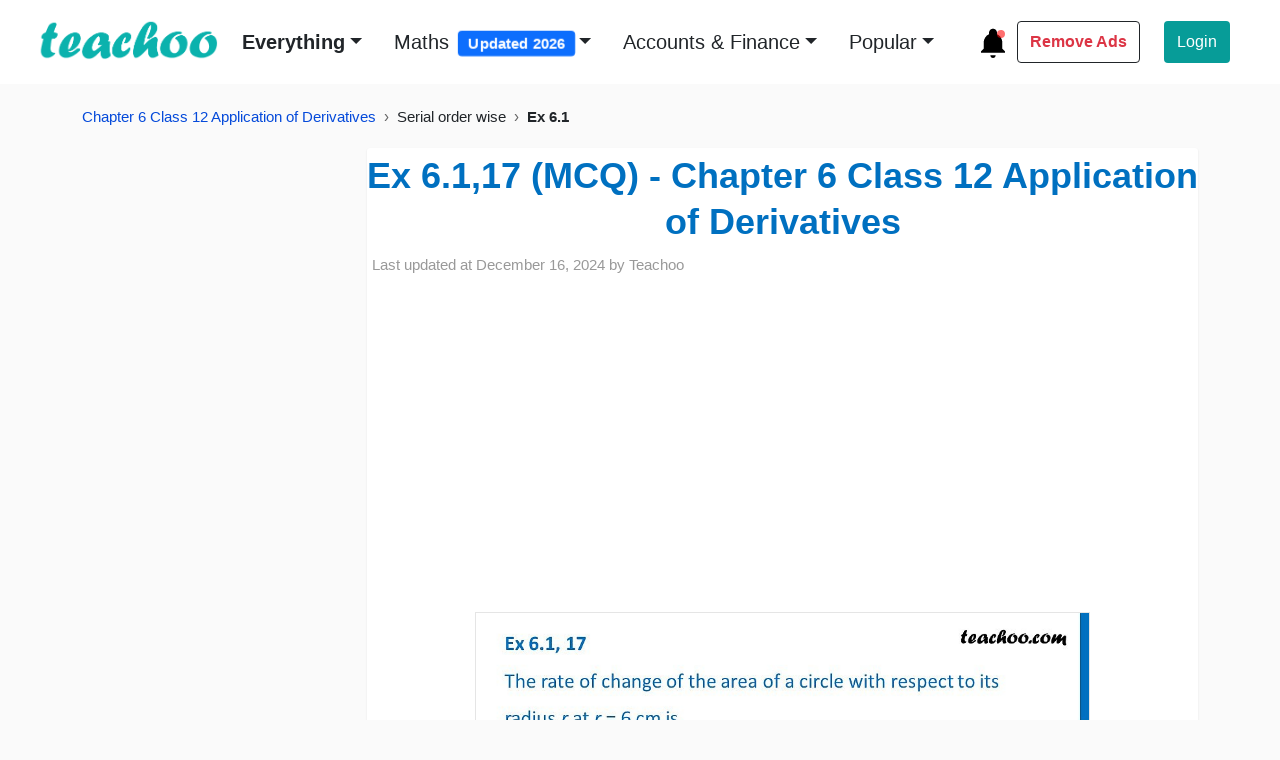

--- FILE ---
content_type: text/html; charset=utf-8
request_url: https://www.teachoo.com/4339/708/Ex-6.1--17---Rate-of-change-of-area-of-a-circle-with-respect/category/Ex-6.1/
body_size: 20376
content:
<!DOCTYPE html>
<html lang="en">


<head>
    <meta charset="utf-8">
    <meta name="viewport" content="width=device-width, initial-scale=1">
    <meta name="robots" content="max-snippet:20, max-image-preview:large, max-video-preview:-1">
    <title>  Rate of Change of Area of circle with respect to radius r at r = 6 cm </title>
    
    
    <link href="https://www.teachoo.com/4339/708/Ex-6.1--17---Rate-of-change-of-area-of-a-circle-with-respect/category/Ex-6.1/" rel="canonical" />
    

     
      
  	<meta property="og:description" name="description" content="Ex 6.1, 17	 The rate of change of the area of a circle with respect to its radius r at r = 6 cm is (A) 10𝜋 		  (B) 12𝜋 	 	 (C) 8𝜋   		(D) 11𝜋Let r be the radius of circle   &amp; A be the area of circleWe need to find Rate of change of Area of circle w.r.t  to radius  at 𝑟 = 6i.e.     we need" itemprop="description">
  	<meta name="artile:publisher" content="https://www.facebook.com/Teachoo-955063737920588/">
    <meta name="artile:author" content="https://www.facebook.com/Teachoo-955063737920588/">
    <meta property="og:site_name" content="teachoo"/>
    <meta property="og:title" content="Rate of Change of Area of circle with respect to radius r at r = 6 cm"/>
    
    <meta property="og:url" content="https://www.teachoo.com/4339/708/Ex-6.1--17---Rate-of-change-of-area-of-a-circle-with-respect/category/Ex-6.1/"/>
    
    <!-- <meta property="og:image" content="https://d77da31580fbc8944c00-52b01ccbcfe56047120eec75d9cb2cbd.ssl.cf6.rackcdn.com/a4c50303-d090-4681-bf03-58ebb75e4174/slide22.jpg "/> -->
    <meta property="og:image" content="https://d77da31580fbc8944c00-52b01ccbcfe56047120eec75d9cb2cbd.ssl.cf6.rackcdn.com/a4c50303-d090-4681-bf03-58ebb75e4174/slide22.jpg "/>
    <meta property="og:type" content="article"/>
    <meta property="fb:app_id" content="944543265557686"/>
    <meta property="og:image:width" content="945"/>
    <meta property="og:image:height" content="945"/>
    <meta property="og:image:type" content="image/jpeg">
    <meta name="google-play-app" content="app-id=com.teachoo.teachoo">

<!--     <link rel="preconnect" href="https://fonts.gstatic.com">
    <link href="https://fonts.googleapis.com/css2?family=Work+Sans:ital,wght@0,700;1,700&display=swap" rel="stylesheet"> -->
    
    <link rel="stylesheet" href="/static/html/bootstrap5/css/bootstrap.custom1.min.css" type="text/css">
    <link rel="stylesheet" href="/static/html/css/base-page.custom4.min.css" type="text/css">
    
    <!-- <link rel="preconnect" href="https://d1avenlh0i1xmr.cloudfront.net"> -->
    <link rel="shortcut icon" href="/static/misc/favicon.ico" title="Teachoo Favicon">
    <link rel="apple-touch-icon" href="/static/misc/teachoo_icon.png" title="Teachoo Apple Icon">

    <style type="text/css">
        * {
          font-family: sans-serif;
        }
        a:hover {
            color: #e6495c;
            font-weight: bold;
        }
        .margin {
            margin: 1% 6%;
        }
        .navbar-padding {
            padding: 1% 3%;
        }
        .img-width {
            height: 40px;
            width: 180px;
        }

        @media screen and (max-width: 768px) {
            .img-width {
                height: 40px;
                width: 180px;
            }
        }

        .rounded-search-bar {
            left: 830px;
            top: 33px;
            border-radius: 7px;

        }

        .login {
            border-right: 1.3px solid rgb(80, 80, 80);
        }

        /* Mega menu */
        .dropdown-menu h6 {
            font-size: 18px;
        }

        .dropdown-menu a {
            font-size: 16px;
            color: black;
            font-weight: 400;
        }

        .dropdown-menu a:hover {
            color: #0BB2AD;
            font-weight: bold;
        }

        .dropdown-menu li {
            line-height: 32px;
        }

        /* Search bar  */
        .search-offcanvas-lg .search-bar-lg {
            box-shadow: 0px 5px 25px rgba(0, 0, 0, 0.05);
        }

        .search-offcanvas-lg .search-bar-lg form{
            height: 100px;
        }

        .search-offcanvas-lg input {
            color: #C2C2C2;
        }

        .search-offcanvas-lg a {
            color: #C2C2C2;
            font-size: 1rem;
            line-height: 18px;
        }

        .search-offcanvas-lg .offcanvas {
            transition: transform .6s ease-in-out;
        }

        /* Sidebar menu  */
        .sidebar .accordion .accordion-item {
            border: none;

        }

        .sidebar .accordion .sidebar-links {
            box-shadow: none;
            padding-left: 30px;
            border-radius: 0 !important;
            font-size: 16px;
            font-weight: 400;
        }

        .sidebar .accordion .accordion-button:not(.collapsed) {
            color: black;
            background: #DCF2F2;
            font-weight: bold;
        }

        .sidebar .accordion .accordion-body {
            font-size: 1rem;
            padding-left: 30px;
        }

        .sidebar .accordion-body a {
            color: black;
            line-height: 36px;
        }


        /* Footer */
        .landing-page-footer {
            background: #031633;
            width: 100%;
            margin-top: 3em;
        }

        @media screen and (max-width: 768px) {
            .landing-page-footer {
                margin-top: 0px;
            }
        }

        .landing-page-footer .btn-download {
            width: 270px;
            height: 90px;
            border-radius: 13px;
        }

        .landing-page-footer .btn-download span {
            font-size: 2rem;
        }

        .landing-page-footer .footer-menu-links {
            font-weight: 600;
        }

        @media screen and (min-width: 992px) {

            .landing-page-footer .play-store,
            .landing-page-footer .app-store {
                width: calc(14vw - 1px);
            }
        }

/*        @media screen and (max-width: 768px) {
            .landing-page-footer .footer-menu-links {
                font-size: 12px;
            }
        }*/
        footer li {
            display: list-item;
        }
        footer ul{
            padding-top: 0px;
        }
        footer{
            font-size: 16px;
        }
        .btn-green {
            /* background-color: #0BB2AD; */
            background-color: #079c98;
            color: #fff;
        }

        .btn-green:hover {
            background: #0b8a86;
            animation: pulse 1s infinite;
            animation-direction: alternate;
            animation-timing-function: ease-in-out;
            animation-delay: 0s;
            animation-iteration-count: 1;
            animation-play-state: running;
            animation-fill-mode: forwards;
        }
        .navbar{
            background-color: #fff;
        }
        .footer-sub-links{
            color: #ced4da;
        }
        .footer-slogan {
            color: #fff;
            line-height: 1.5em;
        }
        .lock-overlay {
            height: 100%;
            width: 100%;
            left: 50%;
            background: rgba(38, 38, 38, .6);
            transform: translateX(-50%);
            top: 0;
        }

        .lock-icon {
            width: fit-content;
        }


        .join-now-button {
            color: #ffffff;
            background: #0bb2ad;
        }

        .join-now-button:hover {
            background: #1AC1BC;
            color: #fff;
        }
        ::selection {
          background: #0eb2ad99;
        }
        .highlight-text {
            background: #0eb2ad99;
        }
        .video-ad{
            min-height:260px;
            padding-top:20px;
        }

        .adsense-ad{
            min-height: 330px;
            padding-top: 20px;   
            padding-bottom: 20px;
            width: 100%;
        }

        @media screen and (max-width: 768px) {
            .adsense-ad {
                min-height: 470px;
            }
        }

        .video-ad{
            min-height:470px;
            padding-top:20px;
        }
        @media screen and (max-width: 768px) {
            .video-ad {
                min-height: 280px;
            }
        }

        .adsense-sidebar-ad{
            min-height:646.5px;
            padding-top: 20px;   
            padding-bottom: 20px;     
            width:100%;
        }   
       .teachoo-color{
        color:#0BB2AD;
       }          
    </style>
    <style type="text/css">
        div#adInPostContent {
            /* max-width: 100%; */
            width: 100%;
        }      
        
         .black-vids {
            background: #0eb2ad61;
            align-items: center;
            text-align: center;
        }
        .black-content{
            background: #0eb2ad61;
        }   
        .navbar-toggler-icon{
            width: 1.8em;
            height: 1.8em;
        }  
        .navbar-container {
            width: 100%;
            overflow-x: auto;
            }

            .navbar-nav {
            white-space: nowrap;
            }

            .nav-item-2nd-navbar {
            display: inline-block;
            margin-left: 1.2em;
            font-size: 1.2em;
            }        
            .special-offer {
                font-weight: 600;
                color: #dc3545 !important; /* Bootstrap danger red */
                position: relative;
                transition: all 0.3s ease;
            }

            .special-offer:hover {
                transform: scale(1.05);
            }

            .badge {
                font-size: 0.75em;
                padding: 0.35em 0.65em;
                animation: pulse 2s infinite;
            }

            @keyframes pulse {
                0% {
                    transform: scale(1);
                }
                50% {
                    transform: scale(1.1);
                }
                100% {
                    transform: scale(1);
                }
            }
        .topic-title:hover{
            color: rgb(230, 73, 92);
        }
        .dropdown-menu>li>a:focus,.dropdown-menu>li>a:hover {
            color: #52b4af;
            text-decoration: none;
            background-color: inherit;
            font-weight: 700
        }
    </style>
    
<link rel="stylesheet" href="/static/html/css/custom_post.custom1.min.css" type="text/css">
<style type="text/css">
  p {
    margin-bottom: 0.2rem;
  }
  /* Responsive Post Images */
  .post-images-lessWidth {
      width:100%;
      min-height:200px;
      border:1px solid rgba(0, 0, 0, .1);
  }

  @media(min-width:992px){
    .post-images-lessWidth{
      width:50%;
      display:block;
      margin-left:auto;
      margin-right:auto;
          min-height:200px;
        border:1px solid rgba(0, 0, 0, .1);
      }
    .enlarged{
      width:100%;
    }
  }

  blockquote {
      font-size: 20px;
      margin: 1.5em 0; /* Slightly increased margin for better separation */
      padding: 1.5em 2em; /* Enhanced padding for more spacious feel */
      border-left: 0.6em solid #efeded; /* Changed border to left only for a cleaner look */
      border-radius: 8px; /* Added rounded corners for a softer appearance */
      color: rgba(0, 0, 0, 0.75);
      background-color: #f7f7f7;
      box-shadow: 0 4px 8px rgba(0, 0, 0, 0.1); /* Added a soft shadow for depth */
      font-family: Georgia, serif; /* Kept serif for a classic look */
      line-height: 1.55;
      font-style: italic;
      position: relative;
      word-wrap: break-word;
      
  }

  blockquote::before {
      content: "“"; /* Adds a decorative opening quote */
      font-size: 3em;
      color: #e0e0e0; /* Light gray color for subtle effect */
      position: absolute;
      top: -0.2em;
      left: 0.4em;
  }

  blockquote::after {
      content: "”"; /* Adds a decorative closing quote */
      font-size: 3em;
      color: #e0e0e0;
      position: absolute;
      bottom: -0.3em;
      right: 0.4em;
  }


  .vimeo-video-changed,.vimeo-video-fullWidth {
      /* margin-left:0; */
      display: block;
      margin:0 auto;
      height: 430px;
  }

  @media (min-width: 500px) {
    .vimeo-video-fullWidth {
        width: 100%;
        height: 600px!important;
        max-width: 100%;
        max-width: -webkit-fill-available;
        max-width: -moz-available;
        max-width: stretch;
    }
  }

  
  .transcript-div{
    overflow: hidden;
  }
</style>
<style>
    .video-player {
        position: relative;
        width: 100%;
        cursor: pointer;
        background: #000;
    }
    
    .video-player img {
        width: 100%;
        height: auto;
    }
    
    .play-overlay {
        top: 0;
        left: 0;
        right: 0;
        bottom: 0;
        display: flex;
        align-items: center;
        justify-content: center;
    }
    
    .play-button {
        border: none;
        background: none;
        padding: 0;
        cursor: pointer;
        opacity: 0.8;
        transition: opacity 0.3s;
    }
    
    .play-button:hover {
        opacity: 1;
    }
  /* Mobile Progress Bar */
  .mobile-progress-bar {
      display: none; /* Hidden by default */
      position: fixed;
      bottom: 0;
      left: 0;
      width: 100%;
      height: 4px;
      background: #e5e7eb;
      z-index: 1000;
  }

  .mobile-progress-bar .progress {
      height: 100%;
      background: linear-gradient(135deg, #6366f1 0%, #8b5cf6 100%);
      width: 0%;
      transition: width 0.1s ease;
  }

  /* Show only on mobile devices */
  @media (max-width: 768px) {
      .mobile-progress-bar {
          display: block;
      }
  }
    /* Enhanced download file styling */
    .download-file-prominent {
        background: linear-gradient(135deg, #667eea 0%, #764ba2 100%);
        border-radius: 12px;
        padding: 20px;
        margin: 20px 0;
        box-shadow: 0 8px 25px rgba(0,0,0,0.15);
        border: 2px solid #fff;
        position: relative;
        overflow: hidden;
        transition: all 0.3s ease;
    }
    
    .download-file-prominent:hover {
        transform: translateY(-3px);
        box-shadow: 0 12px 35px rgba(0,0,0,0.2);
    }
    
    .download-file-prominent::before {
        content: '';
        position: absolute;
        top: 0;
        left: 0;
        right: 0;
        bottom: 0;
        background: linear-gradient(45deg, rgba(255,255,255,0.1) 0%, rgba(255,255,255,0.05) 100%);
        pointer-events: none;
    }
    
    .download-header {
        display: flex;
        align-items: center;
        margin-bottom: 15px;
        color: white;
        font-weight: bold;
        font-size: 18px;
    }
    
    .download-icon {
        margin-right: 10px;
        font-size: 20px;
        color: #ffd700;
    }
    
    .download-label {
        text-shadow: 1px 1px 2px rgba(0,0,0,0.3);
    }
    
    .download-link {
        display: flex;
        align-items: center;
        background: rgba(255,255,255,0.95);
        padding: 15px 20px;
        border-radius: 8px;
        text-decoration: none;
        color: #333;
        font-weight: 600;
        transition: all 0.3s ease;
        border: 2px solid transparent;
    }
    
    .download-link:hover {
        background: white;
        color: #667eea;
        border-color: #667eea;
        text-decoration: none;
        transform: scale(1.02);
    }
    
    .file-icon {
        margin-right: 12px;
        font-size: 24px;
        color: #667eea;
    }
    
    .file-name {
        flex: 1;
        font-size: 16px;
    }
    
    .external-icon {
        margin-left: 10px;
        font-size: 14px;
        color: #667eea;
    }
    
    .download-description {
        margin-top: 10px;
        color: rgba(255,255,255,0.9);
        font-style: italic;
        font-size: 14px;
        text-align: center;
    }
    
    /* Animation for attention */
    @keyframes pulse {
        0% { transform: scale(1); }
        50% { transform: scale(1.02); }
        100% { transform: scale(1); }
    }
    
    .download-file-prominent {
        animation: pulse 2s infinite;
    }
    
    .download-file-prominent:hover {
        animation: none;
    }
    .breadcrumb{
      font-size:15px;
      }
      .breadcrumb li + li::before {
      content: "›";   /* use › instead of / */
      color: #666;
      padding: 0 8px;
      }

      /* Make all sibling boxes same width & height */
      #sibblings .list-group-item.sibling-post {
      display: flex;
      align-items: center;
      justify-content: space-between;  /* space out text + badge/icons */
      min-height: 64px;                /* consistent height */
      width: 100%;                     /* stretch full container */
      box-sizing: border-box;
      border-radius: 1em;
      padding: 1em;
      /* font-size: 1.1em; */
      }

      /* Ensure text wraps nicely */
      #sibblings .list-group-item.sibling-post strong,
      #sibblings .list-group-item.sibling-post span,
      #sibblings .list-group-item.sibling-post svg {
      flex-shrink: 0;
      }

      /* Arrow rows centered and same width as siblings */
      #sibblings .arrow-sibling {
      text-align: center;
      width: 100%;
      }
      a.sibling-post:hover {
          background:#089c9859;
      }
      .post-date p{
      font-size:15px;
      }

</style>



    
    <script async src="//pagead2.googlesyndication.com/pagead/js/adsbygoogle.js?client=ca-pub-9822854285786923" crossorigin="anonymous" type="bfde2b9fc9a9d6adda8136a7-text/javascript"></script>
    <script async src="https://securepubads.g.doubleclick.net/tag/js/gpt.js" type="bfde2b9fc9a9d6adda8136a7-text/javascript"></script>
    <script type="bfde2b9fc9a9d6adda8136a7-text/javascript">
      window.googletag = window.googletag || {cmd: []};
      googletag.cmd.push(function() {
        googletag.defineSlot('/88572720/video_outstream_1x1', [1, 1], 'div-gpt-ad-1669298377854-0').addService(googletag.pubads());
        googletag.pubads().enableSingleRequest();
        googletag.enableServices();
      });
    </script>
    



    <script src="https://d22swxawtpfyg.cloudfront.net/teachoo/tac.min.js" type="bfde2b9fc9a9d6adda8136a7-text/javascript"></script>

</head>

<body>

<div class="wrapper">
    
        
                <!-- Navbar -->
        <nav class="navbar sticky-top navbar-expand-lg navbar-light navbar-padding">
            <div class="container-fluid ps-0">
                <button class="navbar-toggler border-0 shadow-none ps-0" type="button" data-bs-toggle="offcanvas"
                    data-bs-target="#offcanvasMenu" aria-controls="offcanvasMenu" aria-label="Toggle" title="Toggle navigation menu">
                    <span class="navbar-toggler-icon"></span>
                </button>
                <div class="d-flex">
                    <a class="navbar-brand me-0" href="/" title="Go to Teachoo homepage">
                        <img class="img-width mb-1" src="/static/misc/teachoo_logo_new.png" alt="Teachoo - the best website to learn maths & finance (using AI) - it's logo">
                    </a>
                    <!-- <button class="btn mx-2 mt-2 mb-2 p-0 shadow-none" id="play-teachoo" aria-label="Teachoo pronunciation" title="Listen to Teachoo pronunciation">
                        <svg xmlns="http://www.w3.org/2000/svg" viewBox="0 0 24 24" data-supported-dps="24x24"
                            fill="rgb(96 96 96)" class="mercado-match" width="24" height="24" focusable="false">
                            <path
                                d="M8 7l6-4v18l-6-4H5a3 3 0 01-3-3v-4a3 3 0 013-3zm11.07-2.07l-.71.71a9 9 0 010 12.72l.71.71a10 10 0 000-14.14zM17 7.05l-.71.71a6 6 0 010 8.48L17 17a7 7 0 000-9.9z">
                            </path>
                        </svg>
                        <audio id="teachoo-audio">
                            <source src="/static/misc/Teachoo-Pronuniciation.mp3" type="audio/mp3">
                            Your browser does not support the audio element.
                        </audio>
                    </button> -->
                </div>

                <div class="ms-2 d-lg-none">
                    <!-- <a href="/black/" class="login-btn text-decoration-none text-dark">
                        <svg xmlns="http://www.w3.org/2000/svg" width="36" height="36" viewBox="0 0 36 36">
                            <title>Ad-Free Version</title>
                            <circle cx="18" cy="18" r="18" fill="#000000"></circle>
                            <circle cx="18" cy="18" r="16" fill="#FFFFFF"></circle>
                            <text x="18" y="22" font-family="Arial, sans-serif" font-size="14" text-anchor="middle" fill="#000" font-weight="700">AD</text>
                            <path d="M10,30 L30,10" stroke="#FF4136" stroke-width="3" stroke-linecap="round"></path>
                            <path d="M18,4 L18,8 M4,18 L8,18 M18,28 L18,32 M28,18 L32,18" stroke="#FFFFFF" stroke-width="2" stroke-linecap="round"></path>
                          </svg>                                                            
                    </a> -->
                    <a href="/updates/" title="What's new at Teachoo?">
                        <!-- Updates Icon SVG -->
                        <svg xmlns="http://www.w3.org/2000/svg" fill="none" viewBox="0 0 24 24" height="32" width="32">
                            <!-- Bell icon -->
                            <path d="M12 2C10.3431 2 9 3.34315 9 5V6.127C6.7183 7.16586 5.19463 9.43755 5 12V17L3 19V20H21V19L19 17V12C18.8054 9.43755 17.2817 7.16586 15 6.127V5C15 3.34315 13.6569 2 12 2Z" fill="black"></path>
                            <path d="M10 22C10 23.1046 10.8954 24 12 24C13.1046 24 14 23.1046 14 22H10Z" fill="black"></path>
                            
                            <!-- Blinking red dot -->
                            <circle cx="18" cy="6" r="3" fill="red">
                              <animate attributeName="opacity" values="1;0;1" dur="1s" repeatCount="indefinite"></animate>
                            </circle>
                          </svg>                       
                    </a>
                    <!-- <a href="#" id="whatsapp-share" target="_blank" title="Share on WhatsApp">
                        <svg xmlns="http://www.w3.org/2000/svg" width="28" height="28" fill="#000" class="bi bi-whatsapp"
                            viewBox="0 0 16 16">
                            <path
                                d="M13.601 2.326A7.85 7.85 0 0 0 7.994 0C3.627 0 .068 3.558.064 7.926c0 1.399.366 2.76 1.057 3.965L0 16l4.204-1.102a7.9 7.9 0 0 0 3.79.965h.004c4.368 0 7.926-3.558 7.93-7.93A7.9 7.9 0 0 0 13.6 2.326zM7.994 14.521a6.6 6.6 0 0 1-3.356-.92l-.24-.144-2.494.654.666-2.433-.156-.251a6.56 6.56 0 0 1-1.007-3.505c0-3.626 2.957-6.584 6.591-6.584a6.56 6.56 0 0 1 4.66 1.931 6.56 6.56 0 0 1 1.928 4.66c-.004 3.639-2.961 6.592-6.592 6.592m3.615-4.934c-.197-.099-1.17-.578-1.353-.646-.182-.065-.315-.099-.445.099-.133.197-.513.646-.627.775-.114.133-.232.148-.43.05-.197-.1-.836-.308-1.592-.985-.59-.525-.985-1.175-1.103-1.372-.114-.198-.011-.304.088-.403.087-.088.197-.232.296-.346.1-.114.133-.198.198-.33.065-.134.034-.248-.015-.347-.05-.099-.445-1.076-.612-1.47-.16-.389-.323-.335-.445-.34-.114-.007-.247-.007-.38-.007a.73.73 0 0 0-.529.247c-.182.198-.691.677-.691 1.654s.71 1.916.81 2.049c.098.133 1.394 2.132 3.383 2.992.47.205.84.326 1.129.418.475.152.904.129 1.246.08.38-.058 1.171-.48 1.338-.943.164-.464.164-.86.114-.943-.049-.084-.182-.133-.38-.232">
                            </path>
                        </svg>
                    </a>               -->
                </div>                


                <div class="collapse navbar-collapse" id="navbarSupportedContent">
                    
                    <ul class="navbar-nav me-auto mb-lg-0" style="display:inline-flex;">
                        <li class="nav-item dropdown position-static ms-md-2">
                            <a class="nav-link dropdown-toggle text-dark fw-bold fs-5 ms-md-2 mb-0" href="#"
                                data-bs-toggle="dropdown" title="Browse learning resources">Everything</a>
                            <div class="dropdown-menu border-0 w-100 px-5 py-4" style="height: max-content;z-index: 100000;max-height: max-content;" >
                                <div class="row mx-5">
                                    <div class="col-sm-3">
                                        <div class="nav-class-6 mb-5">
                                            <h6 class="nav-class-title fw-bold">Class 6</h6>
                                            <ul class="list-unstyled">
                                                <li><a class="text-decoration-none footer-sub-links" href="/subjects/cbse-maths/class-6/" title="Class 6 Mathematics">Class 6 Maths (Ganita Prakash)</a></li>
                                                <li><a class="text-decoration-none footer-sub-links" href="/subjects/cbse-maths/class-6/#2278" title="Class 6 Mathematics">Class 6 Maths (old NCERT)</a></li>
                                                <li><a class="text-decoration-none footer-sub-links" href="/subjects/science/class-6/" title="Class 6 Science">Class 6 Science (Curiosity)</a></li>                                                
                                                <li><a class="text-decoration-none footer-sub-links" href="/subjects/science/class-6/#3934" title="Class 6 Science">Class 6 Science (old NCERT)</a></li>
                                                <li><a href="/subjects/social-science/class-6/" class="text-decoration-none footer-sub-links" title="Class 6 Social Science">Class 6 Social Science</a></li>
                                                <li><a class="text-decoration-none footer-sub-links" href="/subjects/english-school/class-6/" title="Class 6 English">Class 6 English</a></li>                                                
                                            </ul>
                                        </div>
                                        <div class="nav-class-7 mb-5">
                                            <h6 class="nav-class-title fw-bold">Class 7</h6>
                                            <ul class="list-unstyled">
                                                <li><a class="text-decoration-none footer-sub-links" href="/subjects/cbse-maths/class-7/" title="Class 7 Mathematics">Class 7 Maths (Ganita Prakash)</a></li>
                                                <li><a class="text-decoration-none footer-sub-links" href="/subjects/cbse-maths/class-7/#5585" title="Class 7 Mathematics">Class 7 Maths (Ganita Prakash - Part 2)</a></li>
                                                <li><a class="text-decoration-none footer-sub-links" href="/subjects/cbse-maths/class-7/#2364" title="Class 7 Mathematics">Class 7 Maths (old NCERT)</a></li>
                                                <li><a class="text-decoration-none footer-sub-links" href="/subjects/science/class-7/" title="Class 7 Science">Class 7 Science (Curiosity)</a></li>
                                                <li><a class="text-decoration-none footer-sub-links" href="/subjects/science/class-7/#3966" title="Class 7 Science">Class 7 Science (old NCERT)</a></li>
                                                <li><a href="/subjects/social-science/class-7/" class="text-decoration-none footer-sub-links" title="Class 7 Social Science">Class 7 Social Science</a></li>
                                                <li><a class="text-decoration-none footer-sub-links" href="/subjects/english-school/class-7/" title="Class 7 English">Class 7 English</a></li>                                                
                                            </ul>
                                        </div>
                                        <div class="nav-class-8 mb-5">
                                            <h6 class="nav-class-title fw-bold">Class 8</h6>
                                            <ul class="list-unstyled">
                                                <li><a href="/subjects/cbse-maths/class-8/" class="text-decoration-none footer-sub-links" title="Class 8 Mathematics">Class 8 Maths (Ganita Prakash)</a></li>
                                                <li><a href="/subjects/cbse-maths/class-8/#5662" class="text-decoration-none footer-sub-links" title="Class 8 Mathematics - Ganita Prakash Part 2">Class 8 Maths (Ganita Prakash - Part 2)</a></li>
                                                <li><a href="/subjects/cbse-maths/class-8/#2025" class="text-decoration-none footer-sub-links" title="Class 8 Mathematics">Class 8 Maths (old NCERT)</a></li>
                                                <li><a href="/subjects/science/class-8/" class="text-decoration-none footer-sub-links" title="Class 8 Science">Class 8 Science (Curiosity)</a></li>
                                                <li><a href="/subjects/science/class-8/#2971" class="text-decoration-none footer-sub-links" title="Class 8 Science - old NCERT">Class 8 Science (old NCERT)</a></li>
                                                <li><a href="/subjects/social-science/class-8/" class="text-decoration-none footer-sub-links" title="Class 8 Social Science">Class 8 Social Science</a></li>
                                                <li><a class="text-decoration-none footer-sub-links" href="/subjects/english-school/class-8/" title="Class 8 English">Class 8 English</a></li>                                                
                                            </ul>
                                        </div>

                                    </div>
                                    <div class="col-sm-3">
                                        <div class="nav-class-9 mb-5">
                                            <h6 class="nav-class-title fw-bold">Class 9</h6>
                                            <ul class="list-unstyled">
                                                <li><a href="/subjects/cbse-maths/class-9th/" class="text-decoration-none footer-sub-links" title="Class 9 Mathematics">Class 9 Maths</a></li>
                                                <li><a href="/subjects/science/class-9/" class="text-decoration-none footer-sub-links" title="Class 9 Science">Class 9 Science</a></li>
                                                <li><a href="/subjects/social-science/class-9/" class="text-decoration-none footer-sub-links" title="Class 9 Social Science">Class 9 Social Science</a></li>
                                                <li><a class="text-decoration-none footer-sub-links" href="/subjects/english-school/class-9/" title="Class 9 English">Class 9 English</a></li>                                                
                                            </ul>
                                        </div>
                                        <div class="nav-class-10 mb-5">
                                            <h6 class="nav-class-title fw-bold">Class 10</h6>
                                            <ul class="list-unstyled">
                                                <li><a href="/subjects/cbse-maths/class-10th/" class="text-decoration-none footer-sub-links" title="Class 10 Mathematics">Class 10 Maths</a></li>
                                                <li><a href="/subjects/science/class-10/" class="text-decoration-none footer-sub-links" title="Class 10 Science">Class 10 Science</a></li>
                                                <li><a href="/subjects/social-science/class-10/" class="text-decoration-none footer-sub-links" title="Class 10 Social Science">Class 10 Social Science</a></li>
                                                <li><a href="/subjects/english-school/class-10/" class="text-decoration-none footer-sub-links" title="Class 10 English">Class 10 English</a></li>
                                            </ul>
                                        </div>
                                        <div class="nav-class-11 mb-5">
                                            <h6 class="nav-class-title fw-bold">Class 11</h6>
                                            <ul class="list-unstyled">
                                                <li><a href="/subjects/cbse-maths/class-11th/" class="text-decoration-none footer-sub-links" title="Class 11 Mathematics">Class 11 Maths</a></li>
                                                <li><a href="/subjects/accountancy/class-11/" class="text-decoration-none footer-sub-links" title="Accountancy Class 11">Class 11 Accountancy</a></li>
                                                <li><a class="text-decoration-none footer-sub-links" href="/subjects/english-school/class-11/" title="Class 11 English">Class 11 English</a></li>                                                
                                                <li><a href="/subjects/computer-science/class-11/" class="text-decoration-none footer-sub-links" title="Class 11 Computer Science">Class 11 Computer Science (Python)</a></li>
                                            </ul>
                                        </div>
                                    </div>
                                    <div class="col-sm-3">
                                        <div class="nav-class-12 mb-5">
                                            <h6 class="nav-class-title fw-bold">Class 12</h6>
                                            <ul class="list-unstyled">
                                                <li><a href="/subjects/cbse-maths/class-12th/" class="text-decoration-none footer-sub-links" title="Class 12 Mathematics">Class 12 Maths</a></li>
                                                <li><a href="/subjects/english-school/class-12/"
                                                        class="text-decoration-none" title="Class 12 English">Class 12 English</a></li>
                                                <li><a href="/subjects/economics/class-12-ncert/"
                                                        class="text-decoration-none" title="Class 12 Economics">Class 12 Economics</a></li>
                                                <li><a href="/subjects/accounts/class-12/"
                                                        class="text-decoration-none" title="Class 12 Accountancy">Class 12 Accountancy</a></li>
                                                <li><a href="/subjects/physics/class-12/"
                                                        class="text-decoration-none" title="Class 12 Physics">Class 12 Physics</a></li>
                                                <li><a href="/subjects/chemistry/class-12/"
                                                        class="text-decoration-none" title="Class 12 Chemistry">Class 12 Chemistry</a></li>
                                                <li><a href="/subjects/biology/class-12/"
                                                        class="text-decoration-none" title="Class 12 Biology">Class 12 Biology</a></li>
                                                <li><a href="/subjects/computer-science/class-12/"
                                                        class="text-decoration-none" title="Class 12 Computer Science">Class 12 Computer Science
                                                        (Python)</a></li>
                                                <li><a href="/subjects/physical-education/class-12/"
                                                        class="text-decoration-none" title="Class 12 Physical Education">Class 12 Physical Education</a>
                                                </li>
                                            </ul>
                                        </div>
                                    </div>
                                    <div class="col-sm-3">
                                        <div class="nav-courses mb-5">
                                            <h6 class="nav-class-title fw-bold">Courses</h6>
                                            <ul class="list-unstyled">
                                                <li><a href="/premium/" class="text-decoration-none footer-sub-links" title="GST and Accounting Course">GST and Accounting Course</a></li>
                                                <li><a href="/premium/excel/" class="text-decoration-none footer-sub-links" title="Excel Course">Excel Course</a></li>
                                                <li><a href="/premium/tally/" class="text-decoration-none footer-sub-links" title="Tally Course">Tally Course</a></li>
                                                <li><a href="/premium/finance/" class="text-decoration-none footer-sub-links" title="Finance and CMA Data Course">Finance and CMA Data Course</a></li>
                                                <li><a href="/premium/payroll/" class="text-decoration-none footer-sub-links" title="Payroll Course">Payroll Course</a></li>
                                            </ul>
                                        </div>
                                        <div class="nav-popular mb-5">
                                            <h6 class="nav-class-title fw-bold">Interesting</h6>
                                            <ul class="list-unstyled">
                                                <li><a href="/englishtan/" class="text-decoration-none footer-sub-links" title="Learn English">Learn English</a></li>
                                                <li><a href="/subjects/excel/" class="text-decoration-none footer-sub-links" title="Learn Excel">Learn Excel</a></li>
                                                <li><a href="/subjects/tally/" class="text-decoration-none footer-sub-links" title="Learn Tally">Learn Tally</a></li>
                                                <li><a href="/gst/" class="text-decoration-none footer-sub-links" title="Learn GST">Learn GST (Goods and Services Tax)</a></li>
                                                <li><a href="/accountstax/" class="text-decoration-none footer-sub-links" title="Learn Accounting and Finance">Learn Accounting and Finance</a></li>
                                            </ul>
                                        </div>
                                        <div class="nav-popular mb-5">
                                            <h6 class="nav-class-title fw-bold">Popular</h6>
                                            <ul class="list-unstyled">
                                                <li><a href="https://www.taxdemoportal.com/" class="text-decoration-none footer-sub-links" title="Try GST Demo">GST Demo</a></li>
                                                <li><a href="/6276/1947/Download-Excel-Format-of-Tax-Invoice-in-GST/category/GST-Invoice-Format/" class="text-decoration-none footer-sub-links" title="GST Tax Invoice Format">GST Tax Invoice Format</a>
                                                </li>
                                                <li><a href="/accountstax/" class="text-decoration-none footer-sub-links" title="Accounts Tax Practical">Accounts Tax Practical</a>
                                                </li>
                                                <li><a href="/725/228/Tally-Ledger-Groups-List-(Ledger-under-Which-Head-or-Group-in-Accounts/category/Ledger-Creation-and-Alteration/" class="text-decoration-none footer-sub-links" title="Tally Ledger List">Tally Ledger List</a>
                                                </li>
                                            </ul>
                                        </div>
                                    </div>
                                </div>
                            </div>
                        </li>
                        <li class="nav-item dropdown ms-md-2">
                            <a class="nav-link dropdown-toggle text-dark fs-5 ms-md-2 mb-0" href="#"
                                data-bs-toggle="dropdown" title="Browse Maths learning resources" style="font-weight: 400;">Maths <span class="badge bg-primary ms-1">Updated 2026</span></a>
                            <ul class="dropdown-menu border-0 px-5 py-4" style="height: max-content;z-index: 100000;max-height: max-content; font-size: 20px;">
                                <li><a href="/subjects/cbse-maths/class-6/" class="text-decoration-none footer-sub-links" title="Learn Class 6 Maths - new book Ganita Prakash">Class 6 Maths (Ganita Prakash)</a></li>
                                <li><a href="/subjects/cbse-maths/class-6/#2278" class="text-decoration-none footer-sub-links" title="Learn Class 6 Maths - old NCERT">Class 6 Maths (old NCERT)</a></li>
                                <li><a href="/subjects/cbse-maths/class-7/" class="text-decoration-none footer-sub-links" title="Learn Class 7 Maths - new book Ganita Prakash">Class 7 Maths (Ganita Prakash)</a></li>
                                <li><a href="/subjects/cbse-maths/class-7/#5585" class="text-decoration-none footer-sub-links" title="Learn Class 7 Maths - new book Ganita Prakash - Part 2">Class 7 Maths (Ganita Prakash - Part 2)</a></li>
                                <li><a href="/subjects/cbse-maths/class-7/#2364" class="text-decoration-none footer-sub-links" title="Learn Class 7 Maths - old NCERT">Class 7 Maths (old NCERT)</a></li>
                                <li><a href="/subjects/cbse-maths/class-8/" class="text-decoration-none footer-sub-links" title="Learn Class 8 Maths - Ganita Prakash">Class 8 Maths (Ganita Prakash)</a></li>
                                <li><a href="/subjects/cbse-maths/class-8/#5662" class="text-decoration-none footer-sub-links" title="Learn Class 8 Maths - Ganita Prakash Part 2">Class 8 Maths (Ganita Prakash - Part 2)</a></li>
                                <li><a href="/subjects/cbse-maths/class-8/#2025" class="text-decoration-none footer-sub-links" title="Learn Class 8 Maths - old NCERT">Class 8 Maths (old NCERT)</a></li>
                                <li><a href="/subjects/cbse-maths/class-9th/" class="text-decoration-none footer-sub-links" title="Learn Class 9 Maths">Class 9 Maths</a></li>
                                <li><a href="/subjects/cbse-maths/class-10th/" class="text-decoration-none footer-sub-links" title="Learn Class 10 Maths">Class 10 Maths</a></li>
                                <li><a href="/subjects/cbse-maths/class-11th/" class="text-decoration-none footer-sub-links" title="Learn Class 11 Maths">Class 11 Maths</a></li>
                                <li><a href="/subjects/cbse-maths/class-12th/" class="text-decoration-none footer-sub-links" title="Learn Class 12 Maths">Class 12 Maths</a></li>
                                <li><a href="/subjects/cbse-maths/class-10th/sample-papers-past-year-papers/" class="text-decoration-none footer-sub-links" title="Sample Paper Class 10 Maths">Sample Paper Class 10 Maths</a></li>
                                <li><a href="/subjects/cbse-maths/class-12th/sample-papers-past-year-papers/" class="text-decoration-none footer-sub-links" title="Sample Paper Class 12 Maths">Sample Paper Class 12 Maths</a></li>
                            </ul>                            
                        </li>
                        <li class="nav-item dropdown ms-md-2">
                            <a class="nav-link dropdown-toggle text-dark fs-5 ms-md-2 mb-0" href="#"
                                data-bs-toggle="dropdown" title="Browse Accounts and Finance Resources" style="font-weight: 400;">Accounts & Finance</a>
                            <ul class="dropdown-menu border-0 px-5 py-4" style="height: max-content;z-index: 100000;max-height: max-content; font-size: 20px;">
                                <!-- <li><a href="/englishtan/" class="text-decoration-none footer-sub-links" title="Learn English">Learn English</a></li> -->
                                <li><a href="/subjects/excel/" class="text-decoration-none footer-sub-links" title="Learn Excel free">Learn Excel free</a></li>
                                <li><a href="/subjects/tally/" class="text-decoration-none footer-sub-links" title="Learn Tally free">Learn Tally free</a></li>
                                <li><a href="/gst/" class="text-decoration-none footer-sub-links" title="Learn GST for Accountantss ">Learn GST (Goods and Services Tax)</a></li>
                                <li><a href="/accountstax/" class="text-decoration-none footer-sub-links" title="Learn Accounting and Finance from CA">Learn Accounting and Finance</a></li>
                                <li><a href="/premium/" class="text-decoration-none footer-sub-links" title="GST and Income Tax Return Filing Course by CA Maninder Singh">GST and Income Tax Return Filing Course</a></li>
                                <li><a href="/725/228/Tally-Ledger-Groups-List-(Ledger-under-Which-Head-or-Group-in-Accounts/category/Ledger-Creation-and-Alteration/" class="text-decoration-none footer-sub-links" title="Tally Ledger List">Tally Ledger List</a></li>
                            </ul>                            
                        </li>
                        <li class="nav-item dropdown ms-md-2">
                            <a class="nav-link dropdown-toggle text-dark fs-5 ms-md-2 mb-0" href="#"
                                data-bs-toggle="dropdown" title="Browse Science Resources" style="font-weight: 400;">Popular</a>
                            <ul class="dropdown-menu border-0 px-5 py-4" style="height: max-content;z-index: 100000;max-height: max-content; font-size: 20px;">
                                <li><a href="/subjects/science/class-6/" class="text-decoration-none footer-sub-links" title="Learn Class 6 Science - new book Curiosity">Class 6 Science (Curiosity)</a></li>
                                <li><a href="/subjects/science/class-6/#3934" class="text-decoration-none footer-sub-links" title="Learn Class 6 Science - old NCERT">Class 6 Science (old NCERT)</a></li>
                                <li><a href="/subjects/science/class-7/" class="text-decoration-none footer-sub-links" title="Learn Class 7 Science - new book Curiosity">Class 7 Science (Curiosity)</a></li>
                                <li><a href="/subjects/science/class-7/#3966" class="text-decoration-none footer-sub-links" title="Learn Class 7 Science - old NCERT">Class 7 Science (old NCERT)</a></li>
                                <li><a href="/subjects/science/class-8/" class="text-decoration-none footer-sub-links" title="Learn Class 8 Science">Class 8 Science (Curiosity)</a></li>
                                <li><a href="/subjects/science/class-8/#2971" class="text-decoration-none footer-sub-links" title="Learn Class 8 Science - old NCERT">Class 8 Science (old NCERT)</a></li>
                                <li><a href="/subjects/science/class-9/" class="text-decoration-none footer-sub-links" title="Learn Class 9 Science">Class 9 Science</a></li>
                                <li><a href="/subjects/science/class-10/" class="text-decoration-none footer-sub-links" title="Learn Class 10 Science">Class 10 Science</a></li>
                                <li><a href="/subjects/accountancy/class-11/" class="text-decoration-none footer-sub-links" title="Accountancy Class 11">Class 11 Accountancy</a></li>
                            </ul>
                        </li>
                    </ul>
                    
                    <div class="d-flex py-2 align-items-center">
                        <!-- <button class="btn shadow-none" type="button" data-bs-toggle="offcanvas"
                            data-bs-target="#offcanvasBottomSearch" aria-controls="offcanvasBottomSearch">
                            <svg xmlns="http://www.w3.org/2000/svg" width="25" height="25" viewBox="0 0 25 25"
                                fill="none">
                                <path fill-rule="evenodd" clip-rule="evenodd"
                                    d="M18.5134 17.2286C20.0463 15.4056 20.9697 13.0531 20.9697 10.4848C20.9697 4.69423 16.2755 0 10.4848 0C4.69423 0 0 4.69423 0 10.4848C0 16.2755 4.69423 20.9697 10.4848 20.9697C13.0507 20.9697 15.4014 20.048 17.2237 18.5176L22.9428 24.2368C23.2989 24.5928 23.8761 24.5928 24.2322 24.2368C24.5882 23.8807 24.5882 23.3034 24.2322 22.9474L18.5134 17.2286ZM10.4848 18.9776C5.79444 18.9776 1.99212 15.1753 1.99212 10.4848C1.99212 5.79444 5.79444 1.99212 10.4848 1.99212C15.1753 1.99212 18.9776 5.79444 18.9776 10.4848C18.9776 15.1753 15.1753 18.9776 10.4848 18.9776Z"
                                    fill="#141414" />
                            </svg>
                        </button> -->
                        <!-- <div class="ms-2">
                            <a class="btn btn-outline-primary px-8 py-2 " href="/premium/" title="Accounts and Taxation Course by CA Maninder Singh">
                                Accounts and Taxation Course
                            </a>
                        </div>   -->
                        <div class="ms-2">
                            <a href="/updates/" title="What's new at Teachoo?">
                                <svg xmlns="http://www.w3.org/2000/svg" fill="none" viewBox="0 0 24 24" height="32" width="32">
                                    <path d="M12 2C10.3431 2 9 3.34315 9 5V6.127C6.7183 7.16586 5.19463 9.43755 5 12V17L3 19V20H21V19L19 17V12C18.8054 9.43755 17.2817 7.16586 15 6.127V5C15 3.34315 13.6569 2 12 2Z" fill="#000"></path>
                                    <path d="M10 22C10 23.1046 10.8954 24 12 24C13.1046 24 14 23.1046 14 22H10Z" fill="#000"></path>
                                    
                                    <!-- Blinking red dot -->
                                    <circle cx="18" cy="6" r="3" fill="red">
                                        <animate attributeName="opacity" values="1;0;1" dur="1s" repeatCount="indefinite"></animate>
                                    </circle>
                                </svg>
                            </a>
                        </div>  
                        <div class="ms-2">
                            <a class="btn btn-outline-dark px-8 py-2 special-offer" href="/black/#pricing" title="Remove ads">
                                
                                    Remove Ads
                                
                            </a>
                        </div>                        
                        
                        <div class="ms-2">
                            <a class="btn btn-green ms-3 px-8 py-2" href="/login-filler/?next=/4339/708/Ex-6.1--17---Rate-of-change-of-area-of-a-circle-with-respect/category/Ex-6.1/" title="Login">Login</a>
                        </div>                        
                        
                    </div>
                </div>
            </div>
        </nav>

        <div class="navbar-container">
            <nav class="navbar navbar-expand-lg d-lg-none">
            <!-- <nav class="navbar navbar-expand-lg "> -->
              <div class="container-fluid">
                <div class="navbar-collapse">
                  <ul class="navbar-nav flex-row flex-nowrap justify-content-center">
                    <li class="nav-item-2nd-navbar ms-2">
                      <a class="nav-link" href="/maths/" title="Maths">Maths</a>
                      <!-- <span class="badge bg-primary ms-1">Updated 2025-26</span> -->
                    </li>
                    <li class="nav-item-2nd-navbar">
                        <a class="nav-link special-offer" href="/black/#pricing" title="Remove ads">
                            
                                Remove ads
                            
                        </a>
                    </li>
                    <li class="nav-item-2nd-navbar">
                      <a class="nav-link" href="/subjects/science/" title="Science">Science</a>
                    </li>
                    <li class="nav-item-2nd-navbar">
                      <a class="nav-link" href="/subjects/accountancy/" title="Accountancy">Accountancy</a>
                    </li>
                    <li class="nav-item-2nd-navbar">
                      <a class="nav-link" href="/gst/" title="GST">GST</a>
                    </li>
                    <li class="nav-item-2nd-navbar">
                      <a class="nav-link" href="/accountstax/" title="Accounts Tax">Accounts Tax</a>
                    </li>
                    <li class="nav-item-2nd-navbar">
                        <a class="nav-link" href="/englishtan/" title="Englishtan">Englishtan</a>
                      </li>  
                    <li class="nav-item-2nd-navbar">
                      <a class="nav-link" href="/subjects/excel/" title="Excel">Excel</a>
                    </li>
                    <li class="nav-item-2nd-navbar me-4">
                        <a class="nav-link" href="/subjects/social-science//" title="Social Science">Social Science</a>
                      </li>
                    <!-- Add more nav items as needed -->
                  </ul>
                </div>
              </div>
            </nav>
          </div>

        <!-- Offcanvas sidebar menu for mobile devices -->
        <div class="offcanvas offcanvas-start sidebar" tabindex="-1" id="offcanvasMenu"
            aria-labelledby="offcanvasMenuLabel">
            <div class="offcanvas-header p-0 ps-4 pt-3">
                <button type="button" class="btn-close text-reset m-2 shadow-none" data-bs-dismiss="offcanvas"
                    aria-label="Close"></button>
            </div>
            <div class="offcanvas-body d-block d-lg-none p-0">
                <div class="accordion" id="menuAccordion">
                    
                    <div class="accordion-item">
                        <h2 class="accordion-header" id="panelsStayOpen-headingTwo">
                            <button class="accordion-button sidebar-links collapsed" type="button"
                                data-bs-toggle="collapse" data-bs-target="#panelsStayOpen-collapseTwo"
                                aria-expanded="false" aria-controls="panelsStayOpen-collapseTwo">
                                Class 6
                            </button>
                        </h2>
                        <div id="panelsStayOpen-collapseTwo" class="accordion-collapse collapse"
                            aria-labelledby="panelsStayOpen-headingTwo">
                            <div class="accordion-body">
                                <ul class="list-unstyled mb-0">
                                    <li><a class="text-decoration-none" href="/subjects/cbse-maths/class-6/" title="Class 6 Mathematics">Class 6 Maths (Ganita Prakash)</a></li>
                                    <li><a class="text-decoration-none" href="/subjects/cbse-maths/class-6/#2278" title="Class 6 Mathematics">Class 6 Maths (old NCERT)</a></li>
                                    <li><a class="text-decoration-none" href="/subjects/science/class-6/" title="Class 6 Science">Class 6 Science (Curiosity)</a></li>
                                    <li><a class="text-decoration-none" href="/subjects/science/class-6/#3934" title="Class 6 Science">Class 6 Science (old NCERT)</a></li>
                                    <li><a class="text-decoration-none" href="/subjects/social-science/class-6/" title="Class 6 Social Science">Class 6 Social Science</a></li>
                                    <li><a href="/subjects/english-school/class-6/" class="text-decoration-none" title="Class 6 English">Class 6 English</a></li> 
                                </ul>
                            </div>
                        </div>
                    </div>

                    <div class="accordion-item">
                        <h2 class="accordion-header" id="panelsStayOpen-headingThree">
                            <button class="accordion-button sidebar-links collapsed" type="button"
                                data-bs-toggle="collapse" data-bs-target="#panelsStayOpen-collapseThree"
                                aria-expanded="false" aria-controls="panelsStayOpen-collapseThree">
                                Class 7
                            </button>
                        </h2>
                        <div id="panelsStayOpen-collapseThree" class="accordion-collapse collapse"
                            aria-labelledby="panelsStayOpen-headingThree">
                            <div class="accordion-body">
                                <ul class="list-unstyled mb-0">
                                    <li><a class="text-decoration-none" href="/subjects/cbse-maths/class-7/" title="Class 7 Mathematics">Class 7 Maths (Ganita Prakash)</a></li>
                                    <li><a class="text-decoration-none" href="/subjects/cbse-maths/class-7/#5585" title="Class 7 Mathematics">Class 7 Maths (Ganita Prakash - Part 2)</a></li>
                                    <li><a class="text-decoration-none" href="/subjects/cbse-maths/class-7/#2364" title="Class 7 Mathematics">Class 7 Maths (old NCERT)</a></li>
                                    <li><a class="text-decoration-none" href="/subjects/science/class-7/" title="Class 7 Science">Class 7 Science (Curiosity)</a></li>
                                    <li><a class="text-decoration-none" href="/subjects/science/class-7/#3966" title="Class 7 Science">Class 7 Science (old NCERT)</a></li>
                                    <li><a class="text-decoration-none" href="/subjects/social-science/class-7/" title="Class 7 Social Science">Class 7 Social Science</a></li>
                                    <li><a href="/subjects/english-school/class-7/" class="text-decoration-none" title="Class 7 English">Class 7 English</a></li> 
                                </ul>
                            </div>
                        </div>
                    </div>

                    <div class="accordion-item">
                        <h2 class="accordion-header" id="panelsStayOpen-headingFour">
                            <button class="accordion-button sidebar-links collapsed" type="button"
                                data-bs-toggle="collapse" data-bs-target="#panelsStayOpen-collapseFour"
                                aria-expanded="false" aria-controls="panelsStayOpen-collapseFour">
                                Class 8
                            </button>
                        </h2>
                        <div id="panelsStayOpen-collapseFour" class="accordion-collapse collapse"
                            aria-labelledby="panelsStayOpen-headingFour">
                            <div class="accordion-body">
                                <ul class="list-unstyled mb-0">
                                    <li><a href="/subjects/cbse-maths/class-8/" class="text-decoration-none" title="Class 8 Mathematics">Class 8 Maths (Ganita Prakash)</a></li>
                                    <li><a href="/subjects/cbse-maths/class-8/#5662" class="text-decoration-none" title="Class 8 Mathematics - Ganita Prakash Part 2">Class 8 Maths (Ganita Prakash - Part 2)</a></li>
                                    <li><a href="/subjects/cbse-maths/class-8/#2025" class="text-decoration-none" title="Class 8 Mathematics - old NCERT">Class 8 Maths (old NCERT)</a></li>
                                    <li><a href="/subjects/science/class-8/" class="text-decoration-none" title="Class 8 Science">Class 8 Science (Curiosity)</a></li>
                                    <li><a href="/subjects/science/class-8/#2971" class="text-decoration-none" title="Class 8 Science - old NCERT">Class 8 Science (old NCERT)</a></li>
                                    <li><a href="/subjects/social-science/class-8/" class="text-decoration-none" title="Class 8 Social Science">Class 8 Social Science</a></li>
                                    <li><a href="/subjects/english-school/class-8/" class="text-decoration-none" title="Class 8 English">Class 8 English</a></li> 
                                </ul>
                            </div>
                        </div>
                    </div>

                    <div class="accordion-item">
                        <h2 class="accordion-header" id="panelsStayOpen-headingFive">
                            <button class="accordion-button sidebar-links collapsed" type="button"
                                data-bs-toggle="collapse" data-bs-target="#panelsStayOpen-collapseFive"
                                aria-expanded="false" aria-controls="panelsStayOpen-collapseFive">
                                Class 9
                            </button>
                        </h2>
                        <div id="panelsStayOpen-collapseFive" class="accordion-collapse collapse"
                            aria-labelledby="panelsStayOpen-headingFive">
                            <div class="accordion-body">
                                <ul class="list-unstyled mb-0">
                                    <li><a href="/subjects/cbse-maths/class-9th/" class="text-decoration-none" title="Class 9 Mathematics">Class 9 Maths</a></li>
                                    <li><a href="/subjects/science/class-9/" class="text-decoration-none" title="Class 9 Science">Class 9 Science</a></li>
                                    <li><a href="/subjects/social-science/class-9/" class="text-decoration-none" title="Class 9 Social Science">Class 9 Social Science</a></li>
                                    <li><a href="/subjects/english-school/class-9/" class="text-decoration-none" title="Class 9 English">Class 9 English</a></li> 

                                </ul>
                            </div>
                        </div>
                    </div>

                    <div class="accordion-item">
                        <h2 class="accordion-header" id="panelsStayOpen-headingSix">
                            <button class="accordion-button sidebar-links collapsed" type="button"
                                data-bs-toggle="collapse" data-bs-target="#panelsStayOpen-collapseSix"
                                aria-expanded="false" aria-controls="panelsStayOpen-collapseSix">
                                Class 10
                            </button>
                        </h2>
                        <div id="panelsStayOpen-collapseSix" class="accordion-collapse collapse"
                            aria-labelledby="panelsStayOpen-headingSix">
                            <div class="accordion-body">
                                <ul class="list-unstyled mb-0">
                                    <li><a href="/subjects/cbse-maths/class-10th/"
                                            class="text-decoration-none" title="Class 10 Mathematics">Class 10 Maths</a></li>
                                    <li><a href="/subjects/science/class-10/"
                                            class="text-decoration-none" title="Class 10 Science">Class 10 Science</a></li>
                                    <li><a href="/subjects/social-science/class-10/"
                                            class="text-decoration-none" title="Class 10 Social Science">Class 10 Social Science</a></li>
                                    <li><a href="/subjects/english-school/class-10/"
                                            class="text-decoration-none" title="Class 10 English">Class 10 English</a></li>
                                </ul>
                            </div>
                        </div>
                    </div>

                    <div class="accordion-item">
                        <h2 class="accordion-header" id="panelsStayOpen-headingSeven">
                            <button class="accordion-button sidebar-links collapsed" type="button"
                                data-bs-toggle="collapse" data-bs-target="#panelsStayOpen-collapseSeven"
                                aria-expanded="false" aria-controls="panelsStayOpen-collapseSeven">
                                Class 11
                            </button>
                        </h2>
                        <div id="panelsStayOpen-collapseSeven" class="accordion-collapse collapse"
                            aria-labelledby="panelsStayOpen-headingSeven">
                            <div class="accordion-body">
                                <ul class="list-unstyled mb-0">
                                    <li><a href="/subjects/cbse-maths/class-11th/" class="text-decoration-none" title="Class 11 Mathematics">Class 11 Maths</a></li>
                                    <li><a href="/subjects/accountancy/class-11/" class="text-decoration-none" title="Accountancy Class 11">Class 11 Accountancy</a></li>
                                    <li><a href="/subjects/computer-science/class-11/" class="text-decoration-none" title="Class 11 Computer Science">Class 11 Computer Science (Python)</a></li>                                    
                                    <li><a href="/subjects/english-school/class-11/" class="text-decoration-none" title="Class 11 English">Class 11 English</a></li> 
                                </ul>
                            </div>
                        </div>
                    </div>

                    <div class="accordion-item">
                        <h2 class="accordion-header" id="panelsStayOpen-headingEight">
                            <button class="accordion-button sidebar-links collapsed" type="button"
                                data-bs-toggle="collapse" data-bs-target="#panelsStayOpen-collapseEight"
                                aria-expanded="false" aria-controls="panelsStayOpen-collapseEight">
                                Class 12
                            </button>
                        </h2>
                        <div id="panelsStayOpen-collapseEight" class="accordion-collapse collapse"
                            aria-labelledby="panelsStayOpen-headingEight">
                            <div class="accordion-body">
                                <ul class="list-unstyled mb-0">
                                    <li><a href="/subjects/cbse-maths/class-12th/"
                                            class="text-decoration-none" title="Class 12 Mathematics">Class 12 Maths</a></li>
                                    <li><a href="/subjects/english-school/class-12/"
                                            class="text-decoration-none" title="Class 12 English">Class 12 English</a></li>
                                    <li><a href="/subjects/economics/class-12-ncert/"
                                            class="text-decoration-none" title="Class 12 Economics">Class 12 Economics</a></li>
                                    <li><a href="/subjects/accounts/class-12/"
                                            class="text-decoration-none" title="Class 12 Accountancy">Class 12 Accountancy</a></li>
                                    <li><a href="/subjects/physics/class-12/"
                                            class="text-decoration-none" title="Class 12 Physics">Class 12 Physics</a></li>
                                    <li><a href="/subjects/chemistry/class-12/"
                                            class="text-decoration-none" title="Class 12 Chemistry">Class 12 Chemistry</a></li>
                                    <li><a href="/subjects/biology/class-12/"
                                            class="text-decoration-none" title="Class 12 Biology">Class 12 Biology</a></li>
                                    <li><a href="/subjects/computer-science/class-12/"
                                            class="text-decoration-none" title="Class 12 Computer Science">Class 12 Computer Science
                                            (Python)</a></li>
                                    <li><a href="/subjects/physical-education/class-12/"
                                            class="text-decoration-none" title="Class 12 Physical Education">Class 12 Physical Education</a>
                                    </li>
                                </ul>
                            </div>
                        </div>
                    </div>
                    <div class="accordion-item">
                        <h2 class="accordion-header text-dark" id="panelsStayOpen-headingNine">
                            <button class="accordion-button sidebar-links collapsed" type="button"
                                data-bs-toggle="collapse" data-bs-target="#panelsStayOpen-collapseNine"
                                aria-expanded="false" aria-controls="panelsStayOpen-collapseNine">
                                Courses
                            </button>
                        </h2>
                        <div id="panelsStayOpen-collapseNine" class="accordion-collapse collapse"
                            aria-labelledby="panelsStayOpen-headingNine">
                            <div class="accordion-body">
                                <ul class="list-unstyled mb-0">
                                    <li><a href="/premium/" class="text-decoration-none footer-sub-links" title="GST and Accounting Course">GST and Accounting Course</a></li>
                                    <li><a href="/premium/excel/" class="text-decoration-none footer-sub-links" title="Excel Course">Excel Course</a></li>
                                    <li><a href="/premium/tally/" class="text-decoration-none footer-sub-links" title="Tally Course">Tally Course</a></li>
                                    <li><a href="/premium/finance/" class="text-decoration-none footer-sub-links" title="Finance and CMA Data Course">Finance and CMA Data Course</a>
                                    </li>
                                    <li><a href="/premium/payroll/" class="text-decoration-none footer-sub-links" title="Payroll Course">Payroll Course</a></li>
                                </ul>
                            </div>
                        </div>
                    </div>
                    <div class="accordion-item">
                        <h2 class="accordion-header text-dark" id="panelsStayOpen-heading11">
                            <button class="accordion-button sidebar-links collapsed" type="button"
                                data-bs-toggle="collapse" data-bs-target="#panelsStayOpen-collapse11"
                                aria-expanded="false" aria-controls="panelsStayOpen-collapse11">
                                Interesting
                            </button>
                        </h2>
                        <div id="panelsStayOpen-collapse11" class="accordion-collapse collapse"
                            aria-labelledby="panelsStayOpen-heading11">
                            <div class="accordion-body">
                                <ul class="list-unstyled mb-0">
                                    <li><a href="/englishtan/" class="text-decoration-none footer-sub-links" title="Learn English">Learn English</a></li>
                                    <li><a href="/subjects/excel/" class="text-decoration-none footer-sub-links" title="Learn Excel">Learn Excel</a></li>
                                    <li><a href="/subjects/tally/" class="text-decoration-none footer-sub-links" title="Learn Tally">Learn Tally</a></li>
                                    <li><a href="/gst/" class="text-decoration-none footer-sub-links" title="Learn GST">Learn GST (Goods and Services Tax)</a></li>
                                    <li><a href="/accountstax/" class="text-decoration-none footer-sub-links" title="Learn Accounting and Finance">Learn Accounting and Finance</a></li>
                                </ul>
                            </div>
                        </div>
                    </div>

                    <div class="accordion-item">
                        <h2 class="accordion-header text-dark" id="panelsStayOpen-headingTen">
                            <button class="accordion-button sidebar-links collapsed" type="button"
                                data-bs-toggle="collapse" data-bs-target="#panelsStayOpen-collapseTen"
                                aria-expanded="false" aria-controls="panelsStayOpen-collapseTen">
                                Popular
                            </button>
                        </h2>
                        <div id="panelsStayOpen-collapseTen" class="accordion-collapse collapse"
                            aria-labelledby="panelsStayOpen-headingTen">
                            <div class="accordion-body">
                                <ul class="list-unstyled mb-0">
                                    <li><a href="/gst/demo/" class="text-decoration-none footer-sub-links" title="Try GST Demo">GST Demo</a></li>
                                    <li><a href="/6276/1947/Download-Excel-Format-of-Tax-Invoice-in-GST/category/GST-Invoice-Format/" class="text-decoration-none footer-sub-links" title="GST Tax Invoice Format">GST Tax Invoice Format</a>
                                    </li>
                                    <li><a href="/accountstax/" class="text-decoration-none footer-sub-links" title="Accounts Tax Practical">Accounts Tax Practical</a>
                                    </li>
                                    <li><a href="/725/228/Tally-Ledger-Groups-List-(Ledger-under-Which-Head-or-Group-in-Accounts/category/Ledger-Creation-and-Alteration/" class="text-decoration-none footer-sub-links" title="Tally Ledger List">Tally Ledger List</a>
                                    </li>
                                </ul>
                            </div>
                        </div>
                    </div>
                    <div class="accordion-item py-3">
                        <a href="/black/#pricing" class="text-decoration-none text-dark sidebar-links get-black-link fw-bold" title="Remove ads">
                            
                                Remove Ads
                            
                        </a>
                    </div>
                    
                    
                    <div class="accordion-item py-3">
                        <a href="/login-filler/?next=/4339/708/Ex-6.1--17---Rate-of-change-of-area-of-a-circle-with-respect/category/Ex-6.1/" class="text-decoration-none text-dark sidebar-links" title="Login">Login</a>
                    </div>
                    

                </div>
            </div>
        </div>

    
     
                
    <div id="body">

        <div class="container">       
            <div class="row">            
                

<div class="container nopadding" >
	<div class="row">
    <nav aria-label="breadcrumb" class="mt-2">    
      <ol class="breadcrumb" >
        
    
       <li><a class="breadcrumb-value" href="/subjects/cbse-maths/class-12th/ch6-12th-application-of-derivatives/" title="Go to Chapter 6 Class 12 Application of Derivatives">Chapter 6 Class 12 Application of Derivatives</a></li>
    


    
       <li>Serial order wise</li>
    

        <li class="active" itemprop="articleSection"><strong>Ex 6.1</strong></li>
      </ol>
    </nav>
    <!-- <div id='div-gpt-ad-1756997064523-0' style='min-width: 320px; min-height: 90px;'>
      <script>
        googletag.cmd.push(function() { googletag.display('div-gpt-ad-1756997064523-0'); });
      </script>
    </div> -->
  <div class="col-md-3 sibbling" id="sibbling-right-side">
    
  
      
          <div>
              <div class="adsense-sidebar-ad"><ins class="adsbygoogle" style="display:inline-block;width:300px;height:600px" data-ad-client="ca-pub-9822854285786923" data-ad-slot="2638200573" data-ad-format="auto" data-full-width-responsive="true"></ins><script type="bfde2b9fc9a9d6adda8136a7-text/javascript">(adsbygoogle = window.adsbygoogle || []).push({});</script></div>
<div class="list-group">
  <p id="category-name-above-sibling-post" class="list-group-item text-center lead">Ex 6.1</p>
  <div id="sibblings">
  
    
      <a class='list-group-item sibling-post bottom-breadcrumb-link' href='/4323/708/Ex-6.1--1---Find-rate-of-change-of-area-of-a-circle-with-respect/category/Ex-6.1/' data-categoryName="Ex 6.1" title="Go to Ex 6.1, 1"> Ex 6.1, 1
       
        
        
      </a>
    

      <p class="arrow-sibling">
        <img loading="lazy" alt="down arrow in sibling posts in Teachoo" class="" src="/static/html/img/arrow_down.svg" width="24" height="32" title="Next topic">
      </p>
  
    
      <a class='list-group-item sibling-post bottom-breadcrumb-link' href='/4324/708/Ex-6.1--2---Volume-of-a-cube-is-increasing-at-8-cm3-s.-How-fast/category/Ex-6.1/' data-categoryName="Ex 6.1" title="Go to Ex 6.1,2"> Ex 6.1,2
       
        
        
      </a>
    

      <p class="arrow-sibling">
        <img loading="lazy" alt="down arrow in sibling posts in Teachoo" class="" src="/static/html/img/arrow_down.svg" width="24" height="32" title="Next topic">
      </p>
  
    
      <a class='list-group-item sibling-post bottom-breadcrumb-link' href='/4325/708/Ex-6.1--3---Radius-of-a-circle-is-increasing-uniformly-at-3-cm-s/category/Ex-6.1/' data-categoryName="Ex 6.1" title="Go to Ex 6.1,3"> Ex 6.1,3
       
        
        
      </a>
    

      <p class="arrow-sibling">
        <img loading="lazy" alt="down arrow in sibling posts in Teachoo" class="" src="/static/html/img/arrow_down.svg" width="24" height="32" title="Next topic">
      </p>
  
    
      <a class='list-group-item sibling-post bottom-breadcrumb-link' href='/4326/708/Ex-6.1--4---An-edge-of-a-variable-cube-is-increasing-at-3-cm-s/category/Ex-6.1/' data-categoryName="Ex 6.1" title="Go to Ex 6.1,4"> Ex 6.1,4
       
            
              <span class="badge bg-primary" >Important </span>
            
        
        
        
      </a>
    

      <p class="arrow-sibling">
        <img loading="lazy" alt="down arrow in sibling posts in Teachoo" class="" src="/static/html/img/arrow_down.svg" width="24" height="32" title="Next topic">
      </p>
  
    
      <a class='list-group-item sibling-post bottom-breadcrumb-link' href='/4327/708/Ex-6.1--5---A-stone-is-dropped-into-a-quiet-lake-and-waves-move/category/Ex-6.1/' data-categoryName="Ex 6.1" title="Go to Ex 6.1,5"> Ex 6.1,5
       
            
              <span class="badge bg-primary" >Important </span>
            
        
        
        
      </a>
    

      <p class="arrow-sibling">
        <img loading="lazy" alt="down arrow in sibling posts in Teachoo" class="" src="/static/html/img/arrow_down.svg" width="24" height="32" title="Next topic">
      </p>
  
    
      <a class='list-group-item sibling-post bottom-breadcrumb-link' href='/4328/708/Ex-6.1--6---Radius-of-a-circle-is-increasing-at-rate-of-0.7-cm-s/category/Ex-6.1/' data-categoryName="Ex 6.1" title="Go to Ex 6.1,6"> Ex 6.1,6
       
        
        
      </a>
    

      <p class="arrow-sibling">
        <img loading="lazy" alt="down arrow in sibling posts in Teachoo" class="" src="/static/html/img/arrow_down.svg" width="24" height="32" title="Next topic">
      </p>
  
    
      <a class='list-group-item sibling-post bottom-breadcrumb-link' href='/4329/708/Ex-6.1--7---The-length-x-of-a-rectangle-is-decreasing-at-rate/category/Ex-6.1/' data-categoryName="Ex 6.1" title="Go to Ex 6.1,7"> Ex 6.1,7
       
        
        
      </a>
    

      <p class="arrow-sibling">
        <img loading="lazy" alt="down arrow in sibling posts in Teachoo" class="" src="/static/html/img/arrow_down.svg" width="24" height="32" title="Next topic">
      </p>
  
    
      <a class='list-group-item sibling-post bottom-breadcrumb-link' href='/4330/708/Ex-6.1--8---A-balloon-is-being-inflated-by-pumping-in-900-cubic/category/Ex-6.1/' data-categoryName="Ex 6.1" title="Go to Ex 6.1,8"> Ex 6.1,8
       
        
        
      </a>
    

      <p class="arrow-sibling">
        <img loading="lazy" alt="down arrow in sibling posts in Teachoo" class="" src="/static/html/img/arrow_down.svg" width="24" height="32" title="Next topic">
      </p>
  
    
      <a class='list-group-item sibling-post bottom-breadcrumb-link' href='/4331/708/Ex-6.1--9---A-balloon-has-a-variable-radius.-Find-rate/category/Ex-6.1/' data-categoryName="Ex 6.1" title="Go to Ex 6.1,9"> Ex 6.1,9
       
        
        
      </a>
    

      <p class="arrow-sibling">
        <img loading="lazy" alt="down arrow in sibling posts in Teachoo" class="" src="/static/html/img/arrow_down.svg" width="24" height="32" title="Next topic">
      </p>
  
    
      <a class='list-group-item sibling-post bottom-breadcrumb-link' href='/4332/708/Ex-6.1--10---A-ladder-5-m-long-is-leaning-against-a-wall/category/Ex-6.1/' data-categoryName="Ex 6.1" title="Go to Ex 6.1,10"> Ex 6.1,10
       
            
              <span class="badge bg-primary" >Important </span>
            
        
        
        
      </a>
    

      <p class="arrow-sibling">
        <img loading="lazy" alt="down arrow in sibling posts in Teachoo" class="" src="/static/html/img/arrow_down.svg" width="24" height="32" title="Next topic">
      </p>
  
    
      <a class='list-group-item sibling-post bottom-breadcrumb-link' href='/4333/708/Ex-6.1--11---A-particle-moves-along-the-curve-6y--x3---2/category/Ex-6.1/' data-categoryName="Ex 6.1" title="Go to Ex 6.1,11"> Ex 6.1,11
       
            
              <span class="badge bg-primary" >Important </span>
            
        
        
        
      </a>
    

      <p class="arrow-sibling">
        <img loading="lazy" alt="down arrow in sibling posts in Teachoo" class="" src="/static/html/img/arrow_down.svg" width="24" height="32" title="Next topic">
      </p>
  
    
      <a class='list-group-item sibling-post bottom-breadcrumb-link' href='/4334/708/Ex-6.1--12---Radius-of-an-air-bubble-is-increasing-at-1-2-cm-s/category/Ex-6.1/' data-categoryName="Ex 6.1" title="Go to Ex 6.1,12"> Ex 6.1,12
       
        
        
      </a>
    

      <p class="arrow-sibling">
        <img loading="lazy" alt="down arrow in sibling posts in Teachoo" class="" src="/static/html/img/arrow_down.svg" width="24" height="32" title="Next topic">
      </p>
  
    
      <a class='list-group-item sibling-post bottom-breadcrumb-link' href='/4335/708/Ex-6.1--13---A-balloon-has-a-variable-diameter-3-2-(2x---1)/category/Ex-6.1/' data-categoryName="Ex 6.1" title="Go to Ex 6.1,13"> Ex 6.1,13
       
            
              <span class="badge bg-primary" >Important </span>
            
        
        
        
      </a>
    

      <p class="arrow-sibling">
        <img loading="lazy" alt="down arrow in sibling posts in Teachoo" class="" src="/static/html/img/arrow_down.svg" width="24" height="32" title="Next topic">
      </p>
  
    
      <a class='list-group-item sibling-post bottom-breadcrumb-link' href='/4336/708/Ex-6.1--14---Sand-is-pouring-from-a-pipe-at-rate-of-12-cm3-s/category/Ex-6.1/' data-categoryName="Ex 6.1" title="Go to Ex 6.1,14"> Ex 6.1,14
       
        
        
      </a>
    

      <p class="arrow-sibling">
        <img loading="lazy" alt="down arrow in sibling posts in Teachoo" class="" src="/static/html/img/arrow_down.svg" width="24" height="32" title="Next topic">
      </p>
  
    
      <a class='list-group-item sibling-post bottom-breadcrumb-link' href='/4337/708/Ex-6.1--15---The-total-cost-C(x)--0.007-x3---0.003-x2/category/Ex-6.1/' data-categoryName="Ex 6.1" title="Go to Ex 6.1,15"> Ex 6.1,15
       
            
              <span class="badge bg-primary" >Important </span>
            
        
        
        
      </a>
    

      <p class="arrow-sibling">
        <img loading="lazy" alt="down arrow in sibling posts in Teachoo" class="" src="/static/html/img/arrow_down.svg" width="24" height="32" title="Next topic">
      </p>
  
    
      <a class='list-group-item sibling-post bottom-breadcrumb-link' href='/4338/708/Ex-6.1--16---Total-revenue-received-from-sale-of-x-units/category/Ex-6.1/' data-categoryName="Ex 6.1" title="Go to Ex 6.1,16"> Ex 6.1,16
       
        
        
      </a>
    

      <p class="arrow-sibling">
        <img loading="lazy" alt="down arrow in sibling posts in Teachoo" class="" src="/static/html/img/arrow_down.svg" width="24" height="32" title="Next topic">
      </p>
  
    
      <a class='list-group-item active sibling-post' href='/4339/708/Ex-6.1--17---Rate-of-change-of-area-of-a-circle-with-respect/category/Ex-6.1/' data-categoryName="Ex 6.1" title="Current page: Ex 6.1,17 (MCQ)"> Ex 6.1,17 (MCQ)
       
        
        
        <span class="badge bg-danger">
        <!-- <svg xmlns="http://www.w3.org/2000/svg" width="16" height="16" fill="currentColor" class="bi bi-arrow-left" viewBox="0 0 16 16" stroke-width="1" stroke="#fff">
          <path fill-rule="evenodd" d="M15 8a.5.5 0 0 0-.5-.5H2.707l3.147-3.146a.5.5 0 1 0-.708-.708l-4 4a.5.5 0 0 0 0 .708l4 4a.5.5 0 0 0 .708-.708L2.707 8.5H14.5A.5.5 0 0 0 15 8z"></path>
        </svg> -->
        <img loading="lazy" class="" alt="left arrow to signify that you are on this page" src="/static/html/img/arrow_left.svg" width="16" height="16">
           You are here
        </span>
    </a>
    

      <p class="arrow-sibling">
        <img loading="lazy" alt="down arrow in sibling posts in Teachoo" class="" src="/static/html/img/arrow_down.svg" width="24" height="32" title="Next topic">
      </p>
  
    
      <a class='list-group-item sibling-post bottom-breadcrumb-link' href='/4340/708/Ex-6.1--18---R(x)--3x2---36x---5.-Marginal-revenue-at-x--15/category/Ex-6.1/' data-categoryName="Ex 6.1" title="Go to Ex 6.1, 18 (MCQ)"> Ex 6.1, 18 (MCQ)
       
            
              <span class="badge bg-primary" >Important </span>
            
        
        
        
      </a>
    

      <p class="arrow-sibling">
        <img loading="lazy" alt="down arrow in sibling posts in Teachoo" class="" src="/static/html/img/arrow_down.svg" width="24" height="32" title="Next topic">
      </p>
  
    </div>
      
        <div class="list-group">
          <a class="list-group-item text-center lead next-category" href="/4341/709/Ex-6.2--1---Show-that-f(x)--3x---17-is-strictly-increasing/category/Ex-6.2/" title="Go to Ex 6.2 category">Ex 6.2&nbsp;&rarr;</a>
        </div>
      
</div>

          </div>
      


    <div class="parent-category-child">
        
        <a class="parent-parent-category-name" href="/subjects/cbse-maths/class-12th/ch6-12th-application-of-derivatives/">Chapter 6 Class 12 Application of Derivatives</a>
        
        <div class="parent-category-name">
          Serial order wise
        </div>
        <ul class="parent-category-child-list">
          
          <li>
           
            <p class="parent-child-current-text">Ex 6.1
            </p>
            
          </li>
          
          <li>
           
            <a class="parent-child" href="/4341/709/Ex-6.2--1---Show-that-f(x)--3x---17-is-strictly-increasing/category/Ex-6.2/">Ex 6.2</a>
            
          </li>
          
          <li>
           
            <a class="parent-child" href="/4396/712/Ex-6.5--1---Find-maximum-and-minimum-values-of-(i)-f(x)-/category/Ex-6.5/">Ex 6.3</a>
            
          </li>
          
          <li>
           
            <a class="parent-child" href="/4439/713/Example-1---Find-rate-of-change-of-area-of-circle-per-second/category/Examples/">Examples</a>
            
          </li>
          
          <li>
           
            <a class="parent-child" href="/4527/714/Misc-2---Show-that-f(x)--log-x-x-has-maximum-at-x--e/category/Miscellaneous/">Miscellaneous</a>
            
          </li>
          
          <li>
           
            <a class="parent-child" href="/12984/3555/Question-1/category/Case-Based-Questions/">Case Based Questions (MCQ)</a>
            
          </li>
          
          <li>
           
            <a class="parent-child" href="/15603/3627/Question-6/category/NCERT-Exemplar---MCQs/">NCERT Exemplar - MCQs</a>
            
          </li>
          
          <li>
           
            <a class="parent-child" href="/4360/710/Ex-6.3--1---Find-slope-y--3x4---4x-at-x--5---Class-12/category/Ex-6.3/">Tangents and Normals (using Differentiation)</a>
            
          </li>
          
          <li>
           
            <a class="parent-child" href="/4387/711/Ex-6.4--1---Using-differentials--find-approximate-value-of/category/Ex-6.4/">Approximations (using Differentiation)</a>
            
          </li>
          
          <li>
           
            <a class="parent-child" href="/25580/5356/MCQ---Worksheet-1/category/Teachoo-Questions---MCQs/">Teachoo Questions - MCQs</a>
            
          </li>
          
          <li>
           
            <a class="parent-child" href="/25582/5357/Mix-Questions---Worksheet-1/category/Teachoo-Questions---Mix/">Teachoo Questions - Mix</a>
            
          </li>
          
          <li>
           
            <a class="parent-child" href="/25584/5358/Assertion-Reasoning---Worksheet-1/category/Teachoo-Questions---Assertion-Reasoning/">Teachoo Questions - Assertion Reasoning</a>
            
          </li>
          
          <li>
           
            <a class="parent-child" href="/25586/5359/Case-Based-Questions---Worksheet-1/category/Teachoo-Questions---Case-Based/">Teachoo Questions - Case Based</a>
            
          </li>
          
        </ul>
        
    </div>
  </div>
    <div itemscope itemtype="http://schema.org/Article"  class="col-md-9 main-body-post">
            <meta itemscope itemprop="mainEntityOfPage" itemtype="http://schema.org/WebPage" itemid="https://teachoo.com">
			<div id="content" class="bg-white noselect" oncontextmenu="if (!window.__cfRLUnblockHandlers) return false; return false" data-cf-modified-bfde2b9fc9a9d6adda8136a7-="">
        <div class="post-date">
          <h1 class=" post-title" id="post-name" itemprop="name">
            
            Ex 6.1,17 (MCQ) - Chapter 6 Class 12 Application of Derivatives
          </h1>
          <meta itemprop="headline" content="Ex 6.1,17 (MCQ) - Chapter 6 Class 12 Application of Derivatives">
          <div itemprop="publisher" itemscope itemtype="https://schema.org/Organization">
            <div itemprop="logo" itemscope itemtype="https://schema.org/ImageObject">
              <meta itemprop="url" content="/static/misc/logo_v6.png">
              <meta itemprop="width" content="80">
              <meta itemprop="height" content="18">
            </div>
            <meta itemprop="name" content="teachoo">
          </div>
          <meta itemprop="datePublished" content="July 20, 2016, 2:52 p.m.">
          <meta itemprop="dateModified" content="Dec. 16, 2024, 2:08 p.m.">
          <p>Last updated at <span>December 16, 2024</span> by <span itemprop="author" itemscope itemtype="https://schema.org/Organization"><span itemprop="name">Teachoo</span></span></p>
          <div class="adsense-ad"><ins class="adsbygoogle" style="display:block" data-ad-client="ca-pub-9822854285786923" data-ad-slot="4093800784" data-ad-format="auto" data-full-width-responsive="true"></ins><script type="bfde2b9fc9a9d6adda8136a7-text/javascript">(adsbygoogle = window.adsbygoogle || []).push({});</script></div>        
          <!-- <div id='div-gpt-ad-1756997064523-0' style='min-width: 320px; min-height: 90px;'>
            <script>
              googletag.cmd.push(function() { googletag.display('div-gpt-ad-1756997064523-0'); });
            </script>
          </div> -->
        </div>
                <div itemprop="image primaryImageOfPage" itemscope itemtype="https://schema.org/ImageObject">
                 <!-- <meta itemprop="url" content="https://d77da31580fbc8944c00-52b01ccbcfe56047120eec75d9cb2cbd.ssl.cf6.rackcdn.com/a4c50303-d090-4681-bf03-58ebb75e4174/slide22.jpg "> -->
                 <meta itemprop="url" content="https://d77da31580fbc8944c00-52b01ccbcfe56047120eec75d9cb2cbd.ssl.cf6.rackcdn.com/a4c50303-d090-4681-bf03-58ebb75e4174/slide22.jpg ">
                <meta itemprop="width" content="600">
                <meta itemprop="height" content="600">
                </div>
                 <meta itemprop="url" content="https://www.teachoo.com/4339/708/Ex-6.1--17---Rate-of-change-of-area-of-a-circle-with-respect/category/Ex-6.1/">
                <div class="post_content"  itemprop="articleBody" >

        				
                    <p>
<img alt="Rate of Change of Area of circle with respect to radius r at r = 6 cm" class="post-images" src="https://cdn.teachoo.com/a4c50303-d090-4681-bf03-58ebb75e4174/slide22.jpg" srcset="https://cdn.teachoo.com/small/a4c50303-d090-4681-bf03-58ebb75e4174/slide22.jpg 640w, https://cdn.teachoo.com/medium/a4c50303-d090-4681-bf03-58ebb75e4174/slide22.jpg 750w, https://cdn.teachoo.com/large/a4c50303-d090-4681-bf03-58ebb75e4174/slide22.jpg 1080w" width="945"/>
<div class="video-ad">
<div id="div-gpt-ad-1669298377854-0">
<script type="bfde2b9fc9a9d6adda8136a7-text/javascript">
    googletag.cmd.push(function() { googletag.display('div-gpt-ad-1669298377854-0'); });
   </script>
</div>
</div>
<img alt="Ex 6.1,17 - Chapter 6 Class 12 Application of Derivatives - Part 2" class="post-images" loading="lazy" src="https://cdn.teachoo.com/d0986e7d-6db6-43dc-a033-c588fa3fc615/slide23.jpg" srcset="https://cdn.teachoo.com/small/d0986e7d-6db6-43dc-a033-c588fa3fc615/slide23.jpg 640w, https://cdn.teachoo.com/medium/d0986e7d-6db6-43dc-a033-c588fa3fc615/slide23.jpg 750w, https://cdn.teachoo.com/large/d0986e7d-6db6-43dc-a033-c588fa3fc615/slide23.jpg 1080w" width="945"/>
<div class="col-md-12" id="adInPostContent">
<div class="adsense-ad">
<ins class="adsbygoogle" data-ad-client="ca-pub-9822854285786923" data-ad-format="auto" data-ad-slot="7764751744" data-full-width-responsive="true" style="display:block">
</ins>
<script type="bfde2b9fc9a9d6adda8136a7-text/javascript">
    (adsbygoogle = window.adsbygoogle || []).push({});
   </script>
</div>
</div>
</p>
<p>
<iframe allowfullscreen="allowfullscreen" class="vimeo-video-fullWidth" frameborder="0" loading="lazy" src="https://player.vimeo.com/video/519403704" width="300">
</iframe>
<div class="col-md-12" id="adInPostContent">
<div id="div-gpt-ad-1760622653124-0" style="min-width: 320px; min-height: 250px;">
<script type="bfde2b9fc9a9d6adda8136a7-text/javascript">
    googletag.cmd.push(function() { googletag.display('div-gpt-ad-1760622653124-0'); });
   </script>
</div>
</div>
</p>

                

              </div>

			</div>
      <div class="bottom-post-buttons d-flex flex-column flex-md-row gap-3">
        
        <a id="next-button" class="btn btn-success next w-100 w-md-auto" href="/4340/708/Ex-6.1--18---R(x)--3x2---36x---5.-Marginal-revenue-at-x--15/category/Ex-6.1/" title="Go to next: Ex 6.1, 18 (MCQ)"><b>Next</b>: Ex 6.1, 18 (MCQ) <span class="badge bg-primary">Important</span> &rarr;</a>
        
        <a href="/black/#pricing" type="button" class="btn btn-dark w-100 w-md-auto px-2 py-3 border border-dark rounded">
          Remove Ads
        </a>
        <a href="https://wa.me/?text=Rate%20of%20Change%20of%20Area%20of%20circle%20with%20respect%20to%20radius%20r%20at%20r%20%3D%206%20cm%20-%20https://www.teachoo.com/4339/708/Ex-6.1--17---Rate-of-change-of-area-of-a-circle-with-respect/category/Ex-6.1/" target="_blank" class="btn btn-outline-dark w-100 w-md-auto px-2 py-3" title="Share this post on WhatsApp">
          <svg xmlns="http://www.w3.org/2000/svg" width="20" height="20" fill="currentColor" class="bi bi-whatsapp" viewBox="0 0 16 16">
            <path d="M13.601 2.326A7.85 7.85 0 0 0 7.994 0C3.627 0 .068 3.558.064 7.926c0 1.399.366 2.76 1.057 3.965L0 16l4.204-1.102a7.9 7.9 0 0 0 3.79.965h.004c4.368 0 7.926-3.558 7.93-7.93A7.9 7.9 0 0 0 13.6 2.326zM7.994 14.521a6.6 6.6 0 0 1-3.356-.92l-.24-.144-2.494.654.666-2.433-.156-.251a6.56 6.56 0 0 1-1.007-3.505c0-3.626 2.957-6.584 6.591-6.584a6.56 6.56 0 0 1 4.66 1.931 6.56 6.56 0 0 1 1.928 4.66c-.004 3.639-2.961 6.592-6.592 6.592m3.615-4.934c-.197-.099-1.17-.578-1.353-.646-.182-.065-.315-.099-.445.099-.133.197-.513.646-.627.775-.114.133-.232.148-.43.05-.197-.1-.836-.308-1.592-.985-.59-.525-.985-1.175-1.103-1.372-.114-.198-.011-.304.088-.403.087-.088.197-.232.296-.346.1-.114.133-.198.198-.33.065-.134.034-.248-.015-.347-.05-.099-.445-1.076-.612-1.47-.16-.389-.323-.335-.445-.34-.114-.007-.247-.007-.38-.007a.73.73 0 0 0-.529.247c-.182.198-.691.677-.691 1.654s.71 1.916.81 2.049c.098.133 1.394 2.132 3.383 2.992.47.205.84.326 1.129.418.475.152.904.129 1.246.08.38-.058 1.171-.48 1.338-.943.164-.464.164-.86.114-.943-.049-.084-.182-.133-.38-.232"></path>
          </svg>
          Share on WhatsApp
        </a>
      </div>
      
      <div class="card p-3 mt-3 mb-3 align-items-center text-center transcript-div">
        <hr>
        <p class="h3">Transcript</p>
        <p id="transcript" itemprop="articleBody">Ex 6.1, 17	 The rate of change of the area of a circle with respect to its radius r at r = 6 cm is (A) 10𝜋 		  (B) 12𝜋 	 	 (C) 8𝜋   		(D) 11𝜋Let r be the radius of circle 
  &amp; A be the area of circle

We need to find 
Rate of change of Area of circle w.r.t  to radius  at 𝑟 = 6
i.e.     we need to find 𝒅𝑨/𝒅𝒓  at 𝒓 = 6

We know that   
	Area of circle  = A = 𝜋 𝑟^2
Differentiating  w.r.t  𝑟
	𝑑𝐴/𝑑𝑟=𝑑(𝜋𝑟^2 )/𝑑𝑟
	𝑑𝐴/𝑑𝑟=𝜋 𝑑(𝑟^2 )/𝑑𝑟
	𝑑𝐴/𝑑𝑟=𝜋 . 2r
	𝒅𝑨/𝒅𝒓=𝟐𝝅𝒓 

 Putting 𝑟 = 6
	〖𝑑𝐴/𝑑𝑟│〗_(𝑟 = 6&quot; &quot; )=2𝜋(6)
	〖𝑑𝐴/𝑑𝑟│〗_(𝑟 = 6&quot; &quot; )=𝟏𝟐𝝅
Hence, Correct answer is B</p>
        <button class="btn btn-outline-dark" id="show-more">Show More</button>
      </div>
      
      <nav aria-label="breadcrumb">    
        <ol class="bottom-breadcrumb" id="bottom-breadcrumb">
            
    
       <li><a class="breadcrumb-value" href="/subjects/cbse-maths/class-12th/ch6-12th-application-of-derivatives/" title="Go to Chapter 6 Class 12 Application of Derivatives">Chapter 6 Class 12 Application of Derivatives</a></li>
    


    
       <li>Serial order wise</li>
    

            
<div class="list-group">
  <p id="category-name-above-sibling-post" class="list-group-item text-center lead">Ex 6.1</p>
  <div id="sibblings">
  
    
      <a class='list-group-item sibling-post bottom-breadcrumb-link' href='/4323/708/Ex-6.1--1---Find-rate-of-change-of-area-of-a-circle-with-respect/category/Ex-6.1/' data-categoryName="Ex 6.1" title="Go to Ex 6.1, 1"> Ex 6.1, 1
       
        
        
      </a>
    

      <p class="arrow-sibling">
        <img loading="lazy" alt="down arrow in sibling posts in Teachoo" class="" src="/static/html/img/arrow_down.svg" width="24" height="32" title="Next topic">
      </p>
  
    
      <a class='list-group-item sibling-post bottom-breadcrumb-link' href='/4324/708/Ex-6.1--2---Volume-of-a-cube-is-increasing-at-8-cm3-s.-How-fast/category/Ex-6.1/' data-categoryName="Ex 6.1" title="Go to Ex 6.1,2"> Ex 6.1,2
       
        
        
      </a>
    

      <p class="arrow-sibling">
        <img loading="lazy" alt="down arrow in sibling posts in Teachoo" class="" src="/static/html/img/arrow_down.svg" width="24" height="32" title="Next topic">
      </p>
  
    
      <a class='list-group-item sibling-post bottom-breadcrumb-link' href='/4325/708/Ex-6.1--3---Radius-of-a-circle-is-increasing-uniformly-at-3-cm-s/category/Ex-6.1/' data-categoryName="Ex 6.1" title="Go to Ex 6.1,3"> Ex 6.1,3
       
        
        
      </a>
    

      <p class="arrow-sibling">
        <img loading="lazy" alt="down arrow in sibling posts in Teachoo" class="" src="/static/html/img/arrow_down.svg" width="24" height="32" title="Next topic">
      </p>
  
    
      <a class='list-group-item sibling-post bottom-breadcrumb-link' href='/4326/708/Ex-6.1--4---An-edge-of-a-variable-cube-is-increasing-at-3-cm-s/category/Ex-6.1/' data-categoryName="Ex 6.1" title="Go to Ex 6.1,4"> Ex 6.1,4
       
            
              <span class="badge bg-primary" >Important </span>
            
        
        
        
      </a>
    

      <p class="arrow-sibling">
        <img loading="lazy" alt="down arrow in sibling posts in Teachoo" class="" src="/static/html/img/arrow_down.svg" width="24" height="32" title="Next topic">
      </p>
  
    
      <a class='list-group-item sibling-post bottom-breadcrumb-link' href='/4327/708/Ex-6.1--5---A-stone-is-dropped-into-a-quiet-lake-and-waves-move/category/Ex-6.1/' data-categoryName="Ex 6.1" title="Go to Ex 6.1,5"> Ex 6.1,5
       
            
              <span class="badge bg-primary" >Important </span>
            
        
        
        
      </a>
    

      <p class="arrow-sibling">
        <img loading="lazy" alt="down arrow in sibling posts in Teachoo" class="" src="/static/html/img/arrow_down.svg" width="24" height="32" title="Next topic">
      </p>
  
    
      <a class='list-group-item sibling-post bottom-breadcrumb-link' href='/4328/708/Ex-6.1--6---Radius-of-a-circle-is-increasing-at-rate-of-0.7-cm-s/category/Ex-6.1/' data-categoryName="Ex 6.1" title="Go to Ex 6.1,6"> Ex 6.1,6
       
        
        
      </a>
    

      <p class="arrow-sibling">
        <img loading="lazy" alt="down arrow in sibling posts in Teachoo" class="" src="/static/html/img/arrow_down.svg" width="24" height="32" title="Next topic">
      </p>
  
    
      <a class='list-group-item sibling-post bottom-breadcrumb-link' href='/4329/708/Ex-6.1--7---The-length-x-of-a-rectangle-is-decreasing-at-rate/category/Ex-6.1/' data-categoryName="Ex 6.1" title="Go to Ex 6.1,7"> Ex 6.1,7
       
        
        
      </a>
    

      <p class="arrow-sibling">
        <img loading="lazy" alt="down arrow in sibling posts in Teachoo" class="" src="/static/html/img/arrow_down.svg" width="24" height="32" title="Next topic">
      </p>
  
    
      <a class='list-group-item sibling-post bottom-breadcrumb-link' href='/4330/708/Ex-6.1--8---A-balloon-is-being-inflated-by-pumping-in-900-cubic/category/Ex-6.1/' data-categoryName="Ex 6.1" title="Go to Ex 6.1,8"> Ex 6.1,8
       
        
        
      </a>
    

      <p class="arrow-sibling">
        <img loading="lazy" alt="down arrow in sibling posts in Teachoo" class="" src="/static/html/img/arrow_down.svg" width="24" height="32" title="Next topic">
      </p>
  
    
      <a class='list-group-item sibling-post bottom-breadcrumb-link' href='/4331/708/Ex-6.1--9---A-balloon-has-a-variable-radius.-Find-rate/category/Ex-6.1/' data-categoryName="Ex 6.1" title="Go to Ex 6.1,9"> Ex 6.1,9
       
        
        
      </a>
    

      <p class="arrow-sibling">
        <img loading="lazy" alt="down arrow in sibling posts in Teachoo" class="" src="/static/html/img/arrow_down.svg" width="24" height="32" title="Next topic">
      </p>
  
    
      <a class='list-group-item sibling-post bottom-breadcrumb-link' href='/4332/708/Ex-6.1--10---A-ladder-5-m-long-is-leaning-against-a-wall/category/Ex-6.1/' data-categoryName="Ex 6.1" title="Go to Ex 6.1,10"> Ex 6.1,10
       
            
              <span class="badge bg-primary" >Important </span>
            
        
        
        
      </a>
    

      <p class="arrow-sibling">
        <img loading="lazy" alt="down arrow in sibling posts in Teachoo" class="" src="/static/html/img/arrow_down.svg" width="24" height="32" title="Next topic">
      </p>
  
    
      <a class='list-group-item sibling-post bottom-breadcrumb-link' href='/4333/708/Ex-6.1--11---A-particle-moves-along-the-curve-6y--x3---2/category/Ex-6.1/' data-categoryName="Ex 6.1" title="Go to Ex 6.1,11"> Ex 6.1,11
       
            
              <span class="badge bg-primary" >Important </span>
            
        
        
        
      </a>
    

      <p class="arrow-sibling">
        <img loading="lazy" alt="down arrow in sibling posts in Teachoo" class="" src="/static/html/img/arrow_down.svg" width="24" height="32" title="Next topic">
      </p>
  
    
      <a class='list-group-item sibling-post bottom-breadcrumb-link' href='/4334/708/Ex-6.1--12---Radius-of-an-air-bubble-is-increasing-at-1-2-cm-s/category/Ex-6.1/' data-categoryName="Ex 6.1" title="Go to Ex 6.1,12"> Ex 6.1,12
       
        
        
      </a>
    

      <p class="arrow-sibling">
        <img loading="lazy" alt="down arrow in sibling posts in Teachoo" class="" src="/static/html/img/arrow_down.svg" width="24" height="32" title="Next topic">
      </p>
  
    
      <a class='list-group-item sibling-post bottom-breadcrumb-link' href='/4335/708/Ex-6.1--13---A-balloon-has-a-variable-diameter-3-2-(2x---1)/category/Ex-6.1/' data-categoryName="Ex 6.1" title="Go to Ex 6.1,13"> Ex 6.1,13
       
            
              <span class="badge bg-primary" >Important </span>
            
        
        
        
      </a>
    

      <p class="arrow-sibling">
        <img loading="lazy" alt="down arrow in sibling posts in Teachoo" class="" src="/static/html/img/arrow_down.svg" width="24" height="32" title="Next topic">
      </p>
  
    
      <a class='list-group-item sibling-post bottom-breadcrumb-link' href='/4336/708/Ex-6.1--14---Sand-is-pouring-from-a-pipe-at-rate-of-12-cm3-s/category/Ex-6.1/' data-categoryName="Ex 6.1" title="Go to Ex 6.1,14"> Ex 6.1,14
       
        
        
      </a>
    

      <p class="arrow-sibling">
        <img loading="lazy" alt="down arrow in sibling posts in Teachoo" class="" src="/static/html/img/arrow_down.svg" width="24" height="32" title="Next topic">
      </p>
  
    
      <a class='list-group-item sibling-post bottom-breadcrumb-link' href='/4337/708/Ex-6.1--15---The-total-cost-C(x)--0.007-x3---0.003-x2/category/Ex-6.1/' data-categoryName="Ex 6.1" title="Go to Ex 6.1,15"> Ex 6.1,15
       
            
              <span class="badge bg-primary" >Important </span>
            
        
        
        
      </a>
    

      <p class="arrow-sibling">
        <img loading="lazy" alt="down arrow in sibling posts in Teachoo" class="" src="/static/html/img/arrow_down.svg" width="24" height="32" title="Next topic">
      </p>
  
    
      <a class='list-group-item sibling-post bottom-breadcrumb-link' href='/4338/708/Ex-6.1--16---Total-revenue-received-from-sale-of-x-units/category/Ex-6.1/' data-categoryName="Ex 6.1" title="Go to Ex 6.1,16"> Ex 6.1,16
       
        
        
      </a>
    

      <p class="arrow-sibling">
        <img loading="lazy" alt="down arrow in sibling posts in Teachoo" class="" src="/static/html/img/arrow_down.svg" width="24" height="32" title="Next topic">
      </p>
  
    
      <a class='list-group-item active sibling-post' href='/4339/708/Ex-6.1--17---Rate-of-change-of-area-of-a-circle-with-respect/category/Ex-6.1/' data-categoryName="Ex 6.1" title="Current page: Ex 6.1,17 (MCQ)"> Ex 6.1,17 (MCQ)
       
        
        
        <span class="badge bg-danger">
        <!-- <svg xmlns="http://www.w3.org/2000/svg" width="16" height="16" fill="currentColor" class="bi bi-arrow-left" viewBox="0 0 16 16" stroke-width="1" stroke="#fff">
          <path fill-rule="evenodd" d="M15 8a.5.5 0 0 0-.5-.5H2.707l3.147-3.146a.5.5 0 1 0-.708-.708l-4 4a.5.5 0 0 0 0 .708l4 4a.5.5 0 0 0 .708-.708L2.707 8.5H14.5A.5.5 0 0 0 15 8z"></path>
        </svg> -->
        <img loading="lazy" class="" alt="left arrow to signify that you are on this page" src="/static/html/img/arrow_left.svg" width="16" height="16">
           You are here
        </span>
    </a>
    

      <p class="arrow-sibling">
        <img loading="lazy" alt="down arrow in sibling posts in Teachoo" class="" src="/static/html/img/arrow_down.svg" width="24" height="32" title="Next topic">
      </p>
  
    
      <a class='list-group-item sibling-post bottom-breadcrumb-link' href='/4340/708/Ex-6.1--18---R(x)--3x2---36x---5.-Marginal-revenue-at-x--15/category/Ex-6.1/' data-categoryName="Ex 6.1" title="Go to Ex 6.1, 18 (MCQ)"> Ex 6.1, 18 (MCQ)
       
            
              <span class="badge bg-primary" >Important </span>
            
        
        
        
      </a>
    

      <p class="arrow-sibling">
        <img loading="lazy" alt="down arrow in sibling posts in Teachoo" class="" src="/static/html/img/arrow_down.svg" width="24" height="32" title="Next topic">
      </p>
  
    </div>
      
        <div class="list-group">
          <a class="list-group-item text-center lead next-category" href="/4341/709/Ex-6.2--1---Show-that-f(x)--3x---17-is-strictly-increasing/category/Ex-6.2/" title="Go to Ex 6.2 category">Ex 6.2&nbsp;&rarr;</a>
        </div>
      
</div>

        </ol>
      </nav>

  </div>
</div>


<div class="container">
  <div class="col-md-8 offset-md-1">
    <div class="row author-box-content">
      <div class="col-sm-3 align-items-center text-center">
        <img class="img-fluid author-img m-3" height="100px" width="100px" loading="lazy" src="/static/misc/davneet.jpeg" alt="Davneet Singh's photo - Co-founder, Teachoo">
      </div>
      <div class="col-sm-8 pt-3">
        <div id="authors">
          <div>
            <p class="mt-2 mb-1 small">Made by</p>
            <h4>Davneet Singh</h4>
          </div>
        </div>
        <div id="author-desc" class="mt-3 mb-4">
          
              <p>Davneet Singh has done his B.Tech from Indian Institute of Technology, Kanpur. He has been teaching from the past 14 years. He provides courses for Maths, Science and Computer Science at Teachoo</p>
                    
        </div>
      </div>
    </div>
  </div>
</div>




</div>     

            </div>
        </div>
    </div>
</div>

<!-- Mobile Progress Bar -->
<div class="mobile-progress-bar">
    <div class="progress" id="scrollProgress"></div>
</div>

<div class="modal" tabindex="-1" id="adblockModal" aria-labelledby="adblockModalLabel" aria-hidden="true" data-bs-backdrop="static" data-bs-keyboard="false">
  <div class="modal-dialog modal-dialog-centered row d-flex justify-content-center align-content-center">
    <div class="modal-content">
      <div class="modal-header">
        <h4 class="modal-title" id="adblockModalLabel">Hi, it looks like you're using AdBlock :(</h4>
        <button type="button" class="btn-close" data-bs-dismiss="modal" aria-label="Close"></button>
      </div>
      <div class="modal-body">
        Displaying ads are our only source of revenue. To help Teachoo create more content, and view the ad-free version of Teachooo... please purchase Teachoo Black subscription.
      </div>
      <div class="modal-footer d-flex justify-content-center">
        <a href="/black/" class="btn btn-dark" title="Get Teachoo Black subscription for ad-free experience">Join Teachoo Black at ₹39 only</a>
      </div>
    </div>
  </div>
</div>
<div class="modal" tabindex="-1" id="loginModal" aria-labelledby="loginModalLabel" aria-hidden="true">
  <div class="modal-dialog modal-dialog-centered row d-flex justify-content-center align-content-center">
    <div class="modal-content">
      <div class="modal-header">
        <h4 class="modal-title" id="loginModalLabel">Please login to view more pages. It's free :)</h4>
        <button type="button" class="btn-close" data-bs-dismiss="modal" data-dismiss="modal" aria-label="Close"></button>
      </div>
      <div class="modal-body">
        Teachoo gives you a better experience when you're logged in. Please login :)
      </div>
      <div class="modal-footer d-flex justify-content-center">
        <a href="/login-filler/" class="btn btn-primary" title="Login to your Teachoo account">Login</a>
      </div>
    </div>
  </div>
</div>


        <footer class="d-flex justify-content-center landing-page-footer h-100 pb-2 px-3 px-md-0">
        <div class="container margin">
            <!-- <h4 class="mt-4 mb-5 footer-slogan">Teachoo works hard so that you can learn smart</h4> -->
            <p class="h4 mb-4 footer-slogan">Teachoo is the best place to learn Maths, Science, GST and Finance (using AI)</p>
            <div class="row mb-5">
                <div class="col-md-6 col-lg-3 mt-4 mt-lg-0">
                    <!-- <div class="d-flex flex-row flex-md-column">
                        <div class="play-store col-6 col-md-12 mb-lg-3 pe-1 pe-md-2 mx-md-auto">
                            <a href="https://play.google.com/store/apps/developer?id=teachoo" target="_blank" title="Download Teachoo Android App">
                                <img loading="lazy" alt="Download the Teachoo app for android on the play store" class="" src="/static/html/img/google_play.svg" width="142" height="48">
                            </a>
                        </div>
                        <div class="app-store col-6 col-md-12 ps-1 ps-md-0 pe-md-2 mx-md-auto">
                            <a href="https://apps.apple.com/in/app/teachoo/id1462582819" target="_blank" title="Download Teachoo iOS App">
                                <img loading="lazy" alt="Download the Teachoo app for iOS on the app store" class="" src="/static/html/img/app_store.svg" width="142" height="48">
                            </a>
                        </div>
                    </div> -->
                    <p class="fw-bold footer-links-title mt-4 mt-lg-0">Download Our Apps</p>
                    <ul class="ps-3">
                        <li class="my-2">
                            <a href="https://play.google.com/store/apps/developer?id=teachoo" target="_blank" class="text-decoration-none footer-sub-links" title="Download Teachoo Android App">Android App</a>
                        </li>
                        <li class="my-2">
                            <a href="https://apps.apple.com/in/app/teachoo/id1462582819" target="_blank" class="text-decoration-none footer-sub-links" title="Download Teachoo iOS App">iOS App</a>
                        </li>
                    </ul>                    
                </div>
                <div class="col-md-6 col-lg-3">
                    <p class="fw-bold footer-links-title mt-4 mt-lg-0">Useful Resources</p>
                    <ul class="ps-3">
                        <li class="my-2">
                            <a href="/premium/" class="text-decoration-none footer-sub-links" title="View GST, Income Tax and Tally Course">GST, Income Tax and Tally Course</a>
                        </li>
                        <li class="my-2">
                            <a href="/black/" class="text-decoration-none footer-sub-links" title="Get Ad-free Teachoo Experience">Teachoo Ad free version</a>
                        </li>
                        <li class="my-2">
                            <a href="https://www.skillistan.com/" class="text-decoration-none footer-sub-links" title="Visit Skillistan">Skillistan</a>
                        </li>
                        <li class="my-2">
                            <a href="https://www.schoolistan.com/" class="text-decoration-none footer-sub-links" title="Visit Schoolistan">Schoolistan</a>
                        </li>
                        <li class="my-2">
                            <a href="https://www.taxdemoportal.com/" class="text-decoration-none footer-sub-links" title="Try GST Simulation Portal">GST Simulation Portal</a>                        
                        </li>
                    </ul>
                    <p class="fw-bold footer-links-title  mt-5 mt-lg-5">Sample Paper Solutions</p>
                    <ul class="ps-3">
                        <li class="my-2">
                            <a href="/subjects/cbse-maths/class-10th/sample-papers-past-year-papers/" class="text-decoration-none footer-sub-links" title="Class 10 Maths Sample Papers">Class 10 Maths</a>
                        </li>
                        <li class="my-2">
                            <a href="/subjects/science/class-10/solutions-to-cbse-sample-paper/" class="text-decoration-none footer-sub-links" title="Class 10 Science Sample Papers">Class 10 Science</a>
                        </li>
                        <li class="my-2">
                            <a href="/subjects/english-school/class-10/solutions-to-cbse-sample-paper/" class="text-decoration-none footer-sub-links" title="Class 10 English Sample Papers">Class 10 English</a>
                        </li>
                        <li class="my-2">
                            <a href="/subjects/social-science/class-10/solutions-to-cbse-sample-paper/" class="text-decoration-none footer-sub-links" title="Class 10 Social Science Sample Papers">Class 10 Social Science</a>
                        </li>
                        <li class="my-2">
                            <a href="/subjects/cbse-maths/class-12th/sample-papers-past-year-papers/" class="text-decoration-none footer-sub-links" title="Class 12 Maths Sample Papers">Class 12 Maths</a>
                        </li>
                        <li class="my-2">
                            <a href="/subjects/english-school/class-12/solutions-to-cbse-sample-paper/" class="text-decoration-none footer-sub-links" title="Class 12 English Sample Papers">Class 12 English</a>
                        </li>
                    </ul>
                </div>
                <div class="col-md-6 col-lg-3">
                    <p class="fw-bold footer-links-title mt-4 mt-lg-0">Maths - Useful links</p>
                    <ul class="ps-3">
                        <li class="my-2">
                            <a href="/subjects/cbse-maths/class-6/" class="text-decoration-none footer-sub-links" title="Class 6 Maths NCERT Solutions">Class 6 Maths NCERT Solutions (New NCERT for 2025-26)</a>
                        </li>
                        <li class="my-2">
                            <a href="/subjects/cbse-maths/class-7/" class="text-decoration-none footer-sub-links" title="Class 7 Maths NCERT Solutions">Class 7 Maths NCERT Solutions (New NCERT for 2025-26)</a>
                        </li>
                        <li class="my-2">
                            <a href="/subjects/cbse-maths/class-8/" class="text-decoration-none footer-sub-links" title="Class 8 Maths NCERT Solutions">Class 8 Maths NCERT Solutions (New NCERT for 2025-26)</a>
                        </li>
                        <li class="my-2">
                            <a href="/subjects/cbse-maths/class-9th/" class="text-decoration-none footer-sub-links" title="Class 9 Maths NCERT Solutions">Class 9 Maths NCERT Solutions</a>
                        </li>
                        <li class="my-2">
                            <a href="/subjects/cbse-maths/class-10th/" class="text-decoration-none footer-sub-links" title="Class 10 Maths NCERT Solutions">Class 10 Maths NCERT Solutions</a>
                        </li>
                        <li class="my-2">
                            <a href="/subjects/cbse-maths/class-11th/" class="text-decoration-none footer-sub-links" title="Class 11 Maths NCERT Solutions">Class 11 Maths NCERT Solutions</a>
                        </li>
                        <li class="my-2">
                            <a href="/subjects/cbse-maths/class-12th/" class="text-decoration-none footer-sub-links" title="Class 12 Maths NCERT Solutions">Class 12 Maths NCERT Solutions</a>
                        </li>
                    </ul>
                    <p class="fw-bold footer-links-title mt-5 mt-lg-5">Science - Useful Links</p>
                    <ul class="ps-3">
                        <li class="my-2">
                            <a href="/subjects/science/class-6/" class="text-decoration-none footer-sub-links" title="Class 6 Science NCERT Solutions">Class 6 Science NCERT Solutions (New NCERT for 2025-26)</a>
                        </li>
                        <li class="my-2">
                            <a href="/subjects/science/class-7/" class="text-decoration-none footer-sub-links" title="Class 7 Science NCERT Solutions">Class 7 Science NCERT Solutions (New NCERT for 2025-26)</a>
                        </li>
                        <li class="my-2">
                            <a href="/subjects/science/class-8/" class="text-decoration-none footer-sub-links" title="Class 8 Science NCERT Solutions">Class 8 Science NCERT Solutions (New NCERT for 2025-26)</a>
                        </li>
                        <li class="my-2">
                            <a href="/subjects/science/class-9/" class="text-decoration-none footer-sub-links" title="Class 9 Science NCERT Solutions">Class 9 Science NCERT Solutions</a>
                        </li>
                        <li class="my-2">
                            <a href="/subjects/science/class-10/" class="text-decoration-none footer-sub-links" title="Class 10 Science NCERT Solutions">Class 10 Science NCERT Solutions</a>
                        </li>
                    </ul>
                </div>
                <div class="col-md-6 col-lg-3 mb-3">

                    <p class="fw-bold footer-links-title mt-4 mt-lg-0">Interesting</p>
                    <ul class="ps-3">
                        <li class="my-2">
                            <a href="/englishtan/" class="text-decoration-none footer-sub-links" title="Learn English Language">Learn English</a>
                        </li>
                        <li class="my-2">
                            <a href="/premium/excel/" class="text-decoration-none footer-sub-links" title="Learn Microsoft Excel">Learn Excel</a>
                        </li>
                        <li class="my-2">
                            <a href="/premium/tally/" class="text-decoration-none footer-sub-links" title="Learn Tally Software">Learn Tally</a>
                        </li>
                        <li class="my-2">
                            <a href="/premium/" class="text-decoration-none footer-sub-links" title="Learn GST Fundamentals">Learn GST (Goods and Services Tax)</a>
                        </li>
                    </ul>
                    <p class="fw-bold footer-links-title mt-5 mt-lg-5">Other Useful Links</p>
                    <ul class="ps-3">
                        <li class="my-2">
                            <a href="/englishtan/" class="text-decoration-none footer-sub-links" title="Visit Englishtan">Englishtan</a>
                        </li>
                        <li class="my-2">
                            <a href="/ncert-books/" class="text-decoration-none footer-sub-links" title="Access NCERT Books">NCERT Books</a>
                        </li>
                        <li class="my-2">
                            <a href="/maths/class-10-basic-vs-standard/" class="text-decoration-none footer-sub-links" title="Compare Class 10 Maths Basic and Standard">Class 10 Maths - Basic vs Standard</a>
                        </li>
                        <li class="my-2">
                            <a href="/cbse/sample-papers/" class="text-decoration-none footer-sub-links" title="Access CBSE Sample Papers">CBSE Sample Papers</a>
                        </li>
                    </ul>
                </div>
            </div>
            <div class="text-center mt-5 mb-3">
                <a href="https://www.facebook.com/Teachoo-955063737920588" rel="noopener noreferrer" target="_blank" class="text-decoration-none m-2" aria-label="Teachoo Facebook link" title="Follow Teachoo on Facebook">
                    <img loading="lazy" alt="Follow Teachoo on Facebook" class="" src="/static/html/img/facebook.svg" width="36" height="35">

                </a>
                <a href="https://www.instagram.com/teachoo_official/" rel="noopener noreferrer" target="_blank" class="text-decoration-none m-2" aria-label="Teachoo Instagram link" title="Follow Teachoo on Instagram">
                    <img loading="lazy" alt="Follow Teachoo on Instagram" class="" src="/static/html/img/instagram.svg" width="36" height="35">
                </a>
                <a href="https://twitter.com/this_is_teachoo" rel="noopener noreferrer" target="_blank" class="text-decoration-none m-2" aria-label="Teachoo Twitter link" title="Follow Teachoo on Twitter">
                    <img loading="lazy" alt="Follow Teachoo on Twitter" class="" src="/static/html/img/twitter.svg" width="36" height="35">
                </a>
                <a href="https://www.youtube.com/c/teachoo" rel="noopener noreferrer" target="_blank" class="text-decoration-none m-2" aria-label="Teachoo Youtube link" title="Subscribe to Teachoo on Youtube">
                    <img loading="lazy" alt="Follow Teachoo on Youtube" class="" src="/static/html/img/youtube.svg" width="36" height="35">
                </a>
                <a href="https://www.linkedin.com/company/teachoo/" rel="noopener noreferrer" target="_blank" class="text-decoration-none m-2" aria-label="Teachoo Linkedin link" title="Follow Teachoo on LinkedIn">
                    <img loading="lazy" alt="Follow Teachoo on Linkedin" class="" src="/static/html/img/linkedin.svg" width="36" height="35">
                </a>
                <div class="d-flex justify-content-center flex-wrap mt-5 mb-4">
                    <a href="/about-us/" class="text-decoration-none footer-menu-links mx-2 mb-0" title="About Teachoo"> About us </a>
                    <a href="/contact-us/" class="text-decoration-none footer-menu-links mx-2 mb-0" title="Contact Teachoo"> Contact us </a>
                    <a href="/terms-service/" class="text-decoration-none footer-menu-links mx-2 mb-0" title="Terms of Service"> Terms of Service </a>
                    <a href="/privacy-policy/" class="text-decoration-none footer-menu-links mx-2 mb-0" title="Privacy Policy"> Privacy Policy </a>
                    <a href="/refund-policy/" class="text-decoration-none footer-menu-links mx-2 mb-0" title="Refund Policy"> Refund Policy </a>
                    <a href="/advertise-with-us/" class="text-decoration-none footer-menu-links mx-2 mb-0" title="Advertise with Teachoo"> Advertise with Teachoo</a>
                    <!-- <a href="/investors/" class="text-decoration-none footer-menu-links mx-2 mb-0" title="Invest in Teachoo"> Invest in Teachoo </a> -->
                </div>
                <p class="text-white mb-0">Made with lots of love <svg xmlns="http://www.w3.org/2000/svg" width="16" height="16" fill="#FF725E" class="bi bi-heart-fill mx-1" viewBox="0 0 16 16">
                        <path fill-rule="evenodd" d="M8 1.314C12.438-3.248 23.534 4.735 8 15-7.534 4.736 3.562-3.248 8 1.314z" />
                    </svg>and caffeine <svg xmlns="http://www.w3.org/2000/svg" width="24" height="24" fill="#fff" stroke="red" stroke-width="2" stroke-linecap="round" stroke-linejoin="round" class="feather feather-coffee mb-2">
                        <path d="M5.643.069a1.066 1.066 0 0 0-.577.591C5.009.828 5 1.073 5 2.5c0 1.871.005 1.907.299 2.201a.984.984 0 0 0 1.402 0C6.995 4.407 7 4.371 7 2.5S6.995.593 6.701.299a.998.998 0 0 0-1.058-.23m4 0a1.066 1.066 0 0 0-.577.591C9.009.828 9 1.073 9 2.5c0 1.871.005 1.907.299 2.201.18.18.459.299.701.299.242 0 .521-.119.701-.299.294-.294.299-.33.299-2.201S10.995.593 10.701.299a.998.998 0 0 0-1.058-.23m4 0a1.066 1.066 0 0 0-.577.591C13.009.828 13 1.073 13 2.5c0 1.871.005 1.907.299 2.201.18.18.459.299.701.299.242 0 .521-.119.701-.299.294-.294.299-.33.299-2.201S14.995.593 14.701.299a.998.998 0 0 0-1.058-.23m-12 6.999c-.24.086-.496.35-.579.6-.061.183-.065.616-.053 5.116.012 4.547.018 4.938.084 5.216.249 1.05.661 1.801 1.383 2.521.743.741 1.526 1.164 2.562 1.386.318.068.643.073 4.96.073s4.642-.005 4.96-.073c1.247-.267 2.309-.938 3.046-1.923.287-.385.678-1.165.794-1.584.095-.345.199-.984.2-1.224v-.164l.344-.027a4.96 4.96 0 0 0 3.085-1.361c.448-.423.77-.865 1.054-1.444.794-1.62.664-3.448-.355-5-.238-.362-.948-1.071-1.313-1.312A5.508 5.508 0 0 0 20 7.094c-.283-.067-.797-.072-9.24-.08-8.032-.008-8.958-.002-9.117.054M17 13.142c0 4.531.004 4.446-.235 5.019a3.124 3.124 0 0 1-1.604 1.604c-.574.24-.474.235-5.161.235-4.701 0-4.589.005-5.169-.241a3.1 3.1 0 0 1-1.596-1.598C2.996 17.588 3 17.673 3 13.142V9h14v4.142m2.592-4.079c1.851.38 2.9 2.358 2.173 4.098a3.124 3.124 0 0 1-1.604 1.604c-.282.117-.791.235-1.019.235H19V9h.142c.078 0 .28.028.45.063" fill-rule="evenodd" fill="#6e6c66" stroke="none" />
                    </svg>
                    since 2014
                </p>
                <p class="text-white fw-bold">© 2026, Teachoo. All rights reserved. </p>
            </div>
        </div>
    </footer>    


    <script type="bfde2b9fc9a9d6adda8136a7-text/javascript" src="/static/html/js/prebid.js"></script>


    <!-- <script type="text/javascript" src="/static/html/js/ads.js"></script>
    <script type="text/javascript" src="/static/html/js/teachoo_ad.js"></script> -->

    <script type="bfde2b9fc9a9d6adda8136a7-text/javascript" src="/static/html/js/jquery-3.6.0.min.js"></script>

    <!-- <script type="text/javascript" src="/static/html/js/ad_footer.js"></script> -->

    <script type="bfde2b9fc9a9d6adda8136a7-text/javascript" src="/static/html/bootstrap5/js/bootstrap.bundle.min.js"></script>


    <!-- <script type="text/javascript" src="/static/html/js/base-page-new.custom4.min.js"></script> -->
    <!-- <script type="text/javascript" src="/static/html/js/blockadblock.js"></script> -->
    <!-- <script type="text/javascript" src="/static/html/js/custom-ads-prebid.js"></script> -->
    <script type="bfde2b9fc9a9d6adda8136a7-text/javascript">
        ad_html = '<div class="justify-content-center align-items-center d-flex position-relative text-white"><div class="black-bg col-md-8 col-sm-12 mt-5" style="background:#0eb2ad;border-radius:15px;box-shadow:0 4px 8px rgba(0,0,0,.1)"><div class="m-4 p-4 row"><div class="mb-2 pt-1"><p class="text-center h1 lh-base" style="color:#141414;font-weight:700">🎉 Flash Sale: 85% off on Ad-free Teachoo</p><p class="text-center h4" style="color:#141414">Transform your learning experience:<br>✓ Ad-free studying<br>✓ Premium content access<br>✓ Enhanced focus</p><p class="text-center h3 mt-3" style="color:#141414">Today only: <s>₹99</s> <span style="color:#e4c106;font-weight:700">₹38</span> per day</p></div><div class="text-center col-12 justify-content-center mt-4"><a class="btn fs-5 join-now-button stretched-link" href="https://www.teachoo.com/black/" style="background:#fff;color:#0eb2ad;padding:12px 30px;border-radius:5px;transition:background-color .3s,color .3s;font-weight:700">Claim Your 85% Discount Now →</a></div><p class="text-center mt-3" style="color:#141414;font-size:.9rem">⚡ Limited time offer • No commitment • Cancel anytime</p></div></div></div>'
        function impFunc() {            
            // $("#body").hide();
            var myModal = new bootstrap.Modal(document.getElementById('adblockModal'), {focus:true,keyboard:false});
            document.onreadystatechange = function () {
                myModal.show();
            };
            $(".video-ad").html(ad_html); 
            $(".adsense-ad").html(ad_html); 
            $(".adsense-sidebar-ad").html(ad_html); 
        }        
        // svg = document.getElementsByTagName('svg')[0]
        // myAudio = document.getElementById("teachoo-audio")
        // document.getElementById("play-teachoo").addEventListener("click", function () {
        //     svg.style.fill = "#0BB2AD";
        //     console.log("Playing audio!")
        //     myAudio.play()
        // })

        // myAudio.addEventListener('ended', function () {
        //     svg.style.fill = "rgb(96 96 96)";
        // })
        // if(window.videoLoad === undefined){
        //     impFunc();
        // }     
        $('.search-icon-sm').click(function () {
            $('.search-bar-sm').slideToggle();
        })


        // if(window.checkJs === undefined){
        //     impFunc();
        // }  
        // // We look at whether BlockAdBlock already exists.
        // if(typeof blockAdBlock === 'undefined') {
        //     // If this is the case, it means that something tries to usurp are identity
        //     // So, considering that it is a detection
        //     impFunc();
        // } else {
        //     blockAdBlock.onDetected(impFunc);
        //     blockAdBlock.on(true, impFunc);
        // }
        // if(window.bb === undefined){
        //     // impFunc();
        // }      
        function isBraveUA () {
          if (!window.Promise) {
            return false;
          }
          if (typeof navigator.brave == "undefined" ||
              typeof navigator.brave.isBrave != "function")
          {
            return new Promise(function (resolve) {
              resolve(false);
            });
          }
          return navigator.brave.isBrave()
            .then((response) => {
              return response;
            })
            .catch((error) => {
              return false;
            });
        }
        isBraveUA().then((result) => {
              if (result) {
                impFunc();                        
              }
        });
        // if(window.wellgoodIdea === undefined){
        //     // impFunc();
        // }      

        
        if(window.notprettyContent === undefined){
            impFunc();
        }      

        // jQuery WhatsApp share handler
        // $(document).on('click', '#whatsapp-share', function(e) {
        //     e.preventDefault();
        //     var url = encodeURIComponent(window.location.href);
        //     var text = document.title || '';
        //     // Add UTM parameters to track WhatsApp traffic
        //     var whatsappUrl = 'https://api.whatsapp.com/send?text=' + encodeURIComponent(text + '\n\n') + 
        //         url + (url.includes('?') ? '&' : '?') + 'utm_source=whatsapp&utm_medium=social&utm_campaign=share';
            
        //     console.log("Sharing on WhatsApp!");
        //     // Track the share event in GA4
        //     gtag('event', 'share', {
        //         'method': 'whatsapp',
        //         'content_title': text,
        //         'content_url': window.location.href
        //     });
            
        //     window.open(whatsappUrl, '_blank');
        // });

    </script>

    <!-- Google tag (gtag.js) -->
    <script async src="https://www.googletagmanager.com/gtag/js?id=G-K8SWK1M8PR" type="bfde2b9fc9a9d6adda8136a7-text/javascript"></script>
    <script type="bfde2b9fc9a9d6adda8136a7-text/javascript">
    window.dataLayer = window.dataLayer || [];
    function gtag(){dataLayer.push(arguments);}
    gtag('js', new Date());

    gtag('config', 'G-K8SWK1M8PR');
    </script>

    
<script type="bfde2b9fc9a9d6adda8136a7-text/javascript" src="/static/html/js/post_javascript_with_slick.custom6.min.js" charset="utf-8"></script>

<script type="bfde2b9fc9a9d6adda8136a7-text/javascript">

  $(document).ready(function() {
      // Mobile Progress Bar
      const $progressBar = $('#scrollProgress');
        
        $(window).on('scroll', function() {
            const windowHeight = $(document).height() - $(window).height();
            const scrolled = ($(window).scrollTop() / windowHeight) * 100;
            $progressBar.css('width', scrolled + '%');
        });

  });
</script>
  
  


<script src="/cdn-cgi/scripts/7d0fa10a/cloudflare-static/rocket-loader.min.js" data-cf-settings="bfde2b9fc9a9d6adda8136a7-|49" defer></script></body>
</html>



--- FILE ---
content_type: text/html; charset=UTF-8
request_url: https://player.vimeo.com/video/519403704
body_size: 6925
content:
<!DOCTYPE html>
<html lang="en">
<head>
  <meta charset="utf-8">
  <meta name="viewport" content="width=device-width,initial-scale=1,user-scalable=yes">
  
  <link rel="canonical" href="https://player.vimeo.com/video/519403704">
  <meta name="googlebot" content="noindex,indexifembedded">
  
  
  <title>Ex 6.1,17 (MCQ) - Rate of Change of Area of circle with respect to radius - Teachoo on Vimeo</title>
  <style>
      body, html, .player, .fallback {
          overflow: hidden;
          width: 100%;
          height: 100%;
          margin: 0;
          padding: 0;
      }
      .fallback {
          
              background-color: transparent;
          
      }
      .player.loading { opacity: 0; }
      .fallback iframe {
          position: fixed;
          left: 0;
          top: 0;
          width: 100%;
          height: 100%;
      }
  </style>
  <link rel="modulepreload" href="https://f.vimeocdn.com/p/4.46.25/js/player.module.js" crossorigin="anonymous">
  <link rel="modulepreload" href="https://f.vimeocdn.com/p/4.46.25/js/vendor.module.js" crossorigin="anonymous">
  <link rel="preload" href="https://f.vimeocdn.com/p/4.46.25/css/player.css" as="style">
</head>

<body>


<div class="vp-placeholder">
    <style>
        .vp-placeholder,
        .vp-placeholder-thumb,
        .vp-placeholder-thumb::before,
        .vp-placeholder-thumb::after {
            position: absolute;
            top: 0;
            bottom: 0;
            left: 0;
            right: 0;
        }
        .vp-placeholder {
            visibility: hidden;
            width: 100%;
            max-height: 100%;
            height: calc(1080 / 1080 * 100vw);
            max-width: calc(1080 / 1080 * 100vh);
            margin: auto;
        }
        .vp-placeholder-carousel {
            display: none;
            background-color: #000;
            position: absolute;
            left: 0;
            right: 0;
            bottom: -60px;
            height: 60px;
        }
    </style>

    

    
        <style>
            .vp-placeholder-thumb {
                overflow: hidden;
                width: 100%;
                max-height: 100%;
                margin: auto;
            }
            .vp-placeholder-thumb::before,
            .vp-placeholder-thumb::after {
                content: "";
                display: block;
                filter: blur(7px);
                margin: 0;
                background: url(https://i.vimeocdn.com/video/1075667470-f4ea19de4797aa171afd909ead30a112e54b57ac6de488b3fe011a6a9ba33bcd-d?mw=80&q=85) 50% 50% / contain no-repeat;
            }
            .vp-placeholder-thumb::before {
                 
                margin: -30px;
            }
        </style>
    

    <div class="vp-placeholder-thumb"></div>
    <div class="vp-placeholder-carousel"></div>
    <script>function placeholderInit(t,h,d,s,n,o){var i=t.querySelector(".vp-placeholder"),v=t.querySelector(".vp-placeholder-thumb");if(h){var p=function(){try{return window.self!==window.top}catch(a){return!0}}(),w=200,y=415,r=60;if(!p&&window.innerWidth>=w&&window.innerWidth<y){i.style.bottom=r+"px",i.style.maxHeight="calc(100vh - "+r+"px)",i.style.maxWidth="calc("+n+" / "+o+" * (100vh - "+r+"px))";var f=t.querySelector(".vp-placeholder-carousel");f.style.display="block"}}if(d){var e=new Image;e.onload=function(){var a=n/o,c=e.width/e.height;if(c<=.95*a||c>=1.05*a){var l=i.getBoundingClientRect(),g=l.right-l.left,b=l.bottom-l.top,m=window.innerWidth/g*100,x=window.innerHeight/b*100;v.style.height="calc("+e.height+" / "+e.width+" * "+m+"vw)",v.style.maxWidth="calc("+e.width+" / "+e.height+" * "+x+"vh)"}i.style.visibility="visible"},e.src=s}else i.style.visibility="visible"}
</script>
    <script>placeholderInit(document,  false ,  true , "https://i.vimeocdn.com/video/1075667470-f4ea19de4797aa171afd909ead30a112e54b57ac6de488b3fe011a6a9ba33bcd-d?mw=80\u0026q=85",  1080 ,  1080 );</script>
</div>

<div id="player" class="player"></div>
<script>window.playerConfig = {"cdn_url":"https://f.vimeocdn.com","vimeo_api_url":"api.vimeo.com","request":{"files":{"dash":{"cdns":{"akfire_interconnect_quic":{"avc_url":"https://vod-adaptive-ak.vimeocdn.com/exp=1768800125~acl=%2F409cd813-95e8-4272-b755-c03a01fe81b3%2Fpsid%3Da1eb04c23e0d36a16e5d53c7c9b81a7396c514f9a282c0fff8e6e4b4f75189a1%2F%2A~hmac=fcb0fa67c50d6a12178790d652fbd82037f2ef0a589c8be27622a6a588f30b26/409cd813-95e8-4272-b755-c03a01fe81b3/psid=a1eb04c23e0d36a16e5d53c7c9b81a7396c514f9a282c0fff8e6e4b4f75189a1/v2/playlist/av/primary/prot/cXNyPTE/playlist.json?omit=av1-hevc\u0026pathsig=8c953e4f~Bvw9TA4QkTYB2FGdb8OIomiACoWdvtpDhiVrrXN71rQ\u0026qsr=1\u0026r=dXM%3D\u0026rh=1AZpD","origin":"gcs","url":"https://vod-adaptive-ak.vimeocdn.com/exp=1768800125~acl=%2F409cd813-95e8-4272-b755-c03a01fe81b3%2Fpsid%3Da1eb04c23e0d36a16e5d53c7c9b81a7396c514f9a282c0fff8e6e4b4f75189a1%2F%2A~hmac=fcb0fa67c50d6a12178790d652fbd82037f2ef0a589c8be27622a6a588f30b26/409cd813-95e8-4272-b755-c03a01fe81b3/psid=a1eb04c23e0d36a16e5d53c7c9b81a7396c514f9a282c0fff8e6e4b4f75189a1/v2/playlist/av/primary/prot/cXNyPTE/playlist.json?pathsig=8c953e4f~Bvw9TA4QkTYB2FGdb8OIomiACoWdvtpDhiVrrXN71rQ\u0026qsr=1\u0026r=dXM%3D\u0026rh=1AZpD"},"fastly_skyfire":{"avc_url":"https://skyfire.vimeocdn.com/1768800125-0xf217d222475954d7781a8381ef38c299dc529f72/409cd813-95e8-4272-b755-c03a01fe81b3/psid=a1eb04c23e0d36a16e5d53c7c9b81a7396c514f9a282c0fff8e6e4b4f75189a1/v2/playlist/av/primary/prot/cXNyPTE/playlist.json?omit=av1-hevc\u0026pathsig=8c953e4f~Bvw9TA4QkTYB2FGdb8OIomiACoWdvtpDhiVrrXN71rQ\u0026qsr=1\u0026r=dXM%3D\u0026rh=1AZpD","origin":"gcs","url":"https://skyfire.vimeocdn.com/1768800125-0xf217d222475954d7781a8381ef38c299dc529f72/409cd813-95e8-4272-b755-c03a01fe81b3/psid=a1eb04c23e0d36a16e5d53c7c9b81a7396c514f9a282c0fff8e6e4b4f75189a1/v2/playlist/av/primary/prot/cXNyPTE/playlist.json?pathsig=8c953e4f~Bvw9TA4QkTYB2FGdb8OIomiACoWdvtpDhiVrrXN71rQ\u0026qsr=1\u0026r=dXM%3D\u0026rh=1AZpD"}},"default_cdn":"akfire_interconnect_quic","separate_av":true,"streams":[{"profile":"164","id":"181d15f7-693d-492f-a1c1-b810eb922167","fps":30,"quality":"360p"},{"profile":"175","id":"24ee2885-b590-4506-87fa-185c9fcee65b","fps":30,"quality":"1080p"},{"profile":"139","id":"316e7d6c-7206-4bd2-80b5-d21aae4fc17d","fps":30,"quality":"240p"},{"profile":"174","id":"8d22bf52-2bab-4e09-95f9-d2b2d6d3e514","fps":30,"quality":"720p"},{"profile":"165","id":"f60a6e80-39b0-4897-847f-b4ffe11cb1f2","fps":30,"quality":"540p"}],"streams_avc":[{"profile":"175","id":"24ee2885-b590-4506-87fa-185c9fcee65b","fps":30,"quality":"1080p"},{"profile":"139","id":"316e7d6c-7206-4bd2-80b5-d21aae4fc17d","fps":30,"quality":"240p"},{"profile":"174","id":"8d22bf52-2bab-4e09-95f9-d2b2d6d3e514","fps":30,"quality":"720p"},{"profile":"165","id":"f60a6e80-39b0-4897-847f-b4ffe11cb1f2","fps":30,"quality":"540p"},{"profile":"164","id":"181d15f7-693d-492f-a1c1-b810eb922167","fps":30,"quality":"360p"}]},"hls":{"cdns":{"akfire_interconnect_quic":{"avc_url":"https://vod-adaptive-ak.vimeocdn.com/exp=1768800125~acl=%2F409cd813-95e8-4272-b755-c03a01fe81b3%2Fpsid%3Da1eb04c23e0d36a16e5d53c7c9b81a7396c514f9a282c0fff8e6e4b4f75189a1%2F%2A~hmac=fcb0fa67c50d6a12178790d652fbd82037f2ef0a589c8be27622a6a588f30b26/409cd813-95e8-4272-b755-c03a01fe81b3/psid=a1eb04c23e0d36a16e5d53c7c9b81a7396c514f9a282c0fff8e6e4b4f75189a1/v2/playlist/av/primary/playlist.m3u8?omit=av1-hevc-opus\u0026pathsig=8c953e4f~YUByT43n-msIsh7GdMTZol-pECL0pnxKqbMMgPiHhhQ\u0026r=dXM%3D\u0026rh=1AZpD\u0026sf=fmp4","origin":"gcs","url":"https://vod-adaptive-ak.vimeocdn.com/exp=1768800125~acl=%2F409cd813-95e8-4272-b755-c03a01fe81b3%2Fpsid%3Da1eb04c23e0d36a16e5d53c7c9b81a7396c514f9a282c0fff8e6e4b4f75189a1%2F%2A~hmac=fcb0fa67c50d6a12178790d652fbd82037f2ef0a589c8be27622a6a588f30b26/409cd813-95e8-4272-b755-c03a01fe81b3/psid=a1eb04c23e0d36a16e5d53c7c9b81a7396c514f9a282c0fff8e6e4b4f75189a1/v2/playlist/av/primary/playlist.m3u8?omit=opus\u0026pathsig=8c953e4f~YUByT43n-msIsh7GdMTZol-pECL0pnxKqbMMgPiHhhQ\u0026r=dXM%3D\u0026rh=1AZpD\u0026sf=fmp4"},"fastly_skyfire":{"avc_url":"https://skyfire.vimeocdn.com/1768800125-0xf217d222475954d7781a8381ef38c299dc529f72/409cd813-95e8-4272-b755-c03a01fe81b3/psid=a1eb04c23e0d36a16e5d53c7c9b81a7396c514f9a282c0fff8e6e4b4f75189a1/v2/playlist/av/primary/playlist.m3u8?omit=av1-hevc-opus\u0026pathsig=8c953e4f~YUByT43n-msIsh7GdMTZol-pECL0pnxKqbMMgPiHhhQ\u0026r=dXM%3D\u0026rh=1AZpD\u0026sf=fmp4","origin":"gcs","url":"https://skyfire.vimeocdn.com/1768800125-0xf217d222475954d7781a8381ef38c299dc529f72/409cd813-95e8-4272-b755-c03a01fe81b3/psid=a1eb04c23e0d36a16e5d53c7c9b81a7396c514f9a282c0fff8e6e4b4f75189a1/v2/playlist/av/primary/playlist.m3u8?omit=opus\u0026pathsig=8c953e4f~YUByT43n-msIsh7GdMTZol-pECL0pnxKqbMMgPiHhhQ\u0026r=dXM%3D\u0026rh=1AZpD\u0026sf=fmp4"}},"default_cdn":"akfire_interconnect_quic","separate_av":true}},"file_codecs":{"av1":[],"avc":["24ee2885-b590-4506-87fa-185c9fcee65b","316e7d6c-7206-4bd2-80b5-d21aae4fc17d","8d22bf52-2bab-4e09-95f9-d2b2d6d3e514","f60a6e80-39b0-4897-847f-b4ffe11cb1f2","181d15f7-693d-492f-a1c1-b810eb922167"],"hevc":{"dvh1":[],"hdr":[],"sdr":[]}},"lang":"en","referrer":"https://www.teachoo.com/","cookie_domain":".vimeo.com","signature":"97acbba4463f4cc58219177a66867b91","timestamp":1768796525,"expires":3600,"thumb_preview":{"url":"https://videoapi-sprites.vimeocdn.com/video-sprites/image/d8e1ddf6-cb87-4b99-8a1a-29bd0a6ca335.0.jpeg?ClientID=sulu\u0026Expires=1768800125\u0026Signature=f8a4ff858f00460f6d6c617a795312dcb0f7d3b3","height":2880,"width":2400,"frame_height":240,"frame_width":240,"columns":10,"frames":120},"currency":"USD","session":"21c27b0a6a412a70287410631909db424bcb9f431768796525","cookie":{"volume":1,"quality":null,"hd":0,"captions":null,"transcript":null,"captions_styles":{"color":null,"fontSize":null,"fontFamily":null,"fontOpacity":null,"bgOpacity":null,"windowColor":null,"windowOpacity":null,"bgColor":null,"edgeStyle":null},"audio_language":null,"audio_kind":null,"qoe_survey_vote":0},"build":{"backend":"31e9776","js":"4.46.25"},"urls":{"js":"https://f.vimeocdn.com/p/4.46.25/js/player.js","js_base":"https://f.vimeocdn.com/p/4.46.25/js","js_module":"https://f.vimeocdn.com/p/4.46.25/js/player.module.js","js_vendor_module":"https://f.vimeocdn.com/p/4.46.25/js/vendor.module.js","locales_js":{"de-DE":"https://f.vimeocdn.com/p/4.46.25/js/player.de-DE.js","en":"https://f.vimeocdn.com/p/4.46.25/js/player.js","es":"https://f.vimeocdn.com/p/4.46.25/js/player.es.js","fr-FR":"https://f.vimeocdn.com/p/4.46.25/js/player.fr-FR.js","ja-JP":"https://f.vimeocdn.com/p/4.46.25/js/player.ja-JP.js","ko-KR":"https://f.vimeocdn.com/p/4.46.25/js/player.ko-KR.js","pt-BR":"https://f.vimeocdn.com/p/4.46.25/js/player.pt-BR.js","zh-CN":"https://f.vimeocdn.com/p/4.46.25/js/player.zh-CN.js"},"ambisonics_js":"https://f.vimeocdn.com/p/external/ambisonics.min.js","barebone_js":"https://f.vimeocdn.com/p/4.46.25/js/barebone.js","chromeless_js":"https://f.vimeocdn.com/p/4.46.25/js/chromeless.js","three_js":"https://f.vimeocdn.com/p/external/three.rvimeo.min.js","vuid_js":"https://f.vimeocdn.com/js_opt/modules/utils/vuid.min.js","hive_sdk":"https://f.vimeocdn.com/p/external/hive-sdk.js","hive_interceptor":"https://f.vimeocdn.com/p/external/hive-interceptor.js","proxy":"https://player.vimeo.com/static/proxy.html","css":"https://f.vimeocdn.com/p/4.46.25/css/player.css","chromeless_css":"https://f.vimeocdn.com/p/4.46.25/css/chromeless.css","fresnel":"https://arclight.vimeo.com/add/player-stats","player_telemetry_url":"https://arclight.vimeo.com/player-events","telemetry_base":"https://lensflare.vimeo.com"},"flags":{"plays":1,"dnt":0,"autohide_controls":0,"preload_video":"metadata_on_hover","qoe_survey_forced":0,"ai_widget":0,"ecdn_delta_updates":0,"disable_mms":0,"check_clip_skipping_forward":0},"country":"US","client":{"ip":"3.148.113.96"},"ab_tests":{"cross_origin_texttracks":{"group":"variant","track":false,"data":null}},"atid":"4203650211.1768796525","ai_widget_signature":"5349db69cd8949ba42db026faaf92bfb18e047248f5afe75fe2b6810ef278597_1768800125","config_refresh_url":"https://player.vimeo.com/video/519403704/config/request?atid=4203650211.1768796525\u0026expires=3600\u0026referrer=https%3A%2F%2Fwww.teachoo.com%2F\u0026session=21c27b0a6a412a70287410631909db424bcb9f431768796525\u0026signature=97acbba4463f4cc58219177a66867b91\u0026time=1768796525\u0026v=1"},"player_url":"player.vimeo.com","video":{"id":519403704,"title":"Ex 6.1,17 (MCQ) - Rate of Change of Area of circle with respect to radius - Teachoo","width":1080,"height":1080,"duration":42,"url":"","share_url":"https://vimeo.com/519403704","embed_code":"\u003ciframe title=\"vimeo-player\" src=\"https://player.vimeo.com/video/519403704?h=a56b64f97d\" width=\"640\" height=\"360\" frameborder=\"0\" referrerpolicy=\"strict-origin-when-cross-origin\" allow=\"autoplay; fullscreen; picture-in-picture; clipboard-write; encrypted-media; web-share\"   allowfullscreen\u003e\u003c/iframe\u003e","default_to_hd":0,"privacy":"disable","embed_permission":"whitelist","thumbnail_url":"https://i.vimeocdn.com/video/1075667470-f4ea19de4797aa171afd909ead30a112e54b57ac6de488b3fe011a6a9ba33bcd-d","owner":{"id":38627641,"name":"Teachoo","img":"https://i.vimeocdn.com/portrait/85108247_60x60?sig=9578f6e634f711dd8e84e3b428c0b31ae9ca33d3873497e4d8957d4c7be1649f\u0026v=1\u0026region=us","img_2x":"https://i.vimeocdn.com/portrait/85108247_60x60?sig=9578f6e634f711dd8e84e3b428c0b31ae9ca33d3873497e4d8957d4c7be1649f\u0026v=1\u0026region=us","url":"https://vimeo.com/teachoo","account_type":"plus"},"spatial":0,"live_event":null,"version":{"current":null,"available":[{"id":715671702,"file_id":2420324910,"is_current":true}]},"unlisted_hash":null,"rating":{"id":3},"fps":30,"bypass_token":"eyJ0eXAiOiJKV1QiLCJhbGciOiJIUzI1NiJ9.eyJjbGlwX2lkIjo1MTk0MDM3MDQsImV4cCI6MTc2ODgwMDE4MH0.fCwX4COr5_7EgoZ4u1qUsscFGZv22TKTYiWu8KbX6fk","channel_layout":"stereo","ai":0,"locale":""},"user":{"id":0,"team_id":0,"team_origin_user_id":0,"account_type":"none","liked":0,"watch_later":0,"owner":0,"mod":0,"logged_in":0,"private_mode_enabled":0,"vimeo_api_client_token":"eyJhbGciOiJIUzI1NiIsInR5cCI6IkpXVCJ9.eyJzZXNzaW9uX2lkIjoiMjFjMjdiMGE2YTQxMmE3MDI4NzQxMDYzMTkwOWRiNDI0YmNiOWY0MzE3Njg3OTY1MjUiLCJleHAiOjE3Njg4MDAxMjUsImFwcF9pZCI6MTE4MzU5LCJzY29wZXMiOiJwdWJsaWMgc3RhdHMifQ.CqJswPUR9s-8pBiNTrHXvSl0amSoXlQ5fcAoQoi7GDM"},"view":1,"vimeo_url":"vimeo.com","embed":{"audio_track":"","autoplay":0,"autopause":1,"dnt":0,"editor":0,"keyboard":1,"log_plays":1,"loop":0,"muted":0,"on_site":0,"texttrack":"","transparent":1,"outro":"link","playsinline":1,"quality":null,"player_id":"","api":null,"app_id":"","color":"0bb2ad","color_one":"000000","color_two":"0bb2ad","color_three":"ffffff","color_four":"000000","context":"embed.main","settings":{"auto_pip":1,"badge":0,"byline":0,"collections":0,"color":0,"force_color_one":0,"force_color_two":0,"force_color_three":0,"force_color_four":0,"embed":0,"fullscreen":1,"like":0,"logo":0,"playbar":1,"portrait":1,"pip":1,"share":0,"spatial_compass":0,"spatial_label":0,"speed":1,"title":1,"volume":1,"watch_later":0,"watch_full_video":1,"controls":1,"airplay":1,"audio_tracks":1,"chapters":0,"chromecast":1,"cc":0,"transcript":0,"quality":0,"play_button_position":2,"ask_ai":0,"skipping_forward":1,"debug_payload_collection_policy":"default"},"create_interactive":{"has_create_interactive":false,"viddata_url":""},"min_quality":null,"max_quality":null,"initial_quality":null,"prefer_mms":1}}</script>
<script>const fullscreenSupported="exitFullscreen"in document||"webkitExitFullscreen"in document||"webkitCancelFullScreen"in document||"mozCancelFullScreen"in document||"msExitFullscreen"in document||"webkitEnterFullScreen"in document.createElement("video");var isIE=checkIE(window.navigator.userAgent),incompatibleBrowser=!fullscreenSupported||isIE;window.noModuleLoading=!1,window.dynamicImportSupported=!1,window.cssLayersSupported=typeof CSSLayerBlockRule<"u",window.isInIFrame=function(){try{return window.self!==window.top}catch(e){return!0}}(),!window.isInIFrame&&/twitter/i.test(navigator.userAgent)&&window.playerConfig.video.url&&(window.location=window.playerConfig.video.url),window.playerConfig.request.lang&&document.documentElement.setAttribute("lang",window.playerConfig.request.lang),window.loadScript=function(e){var n=document.getElementsByTagName("script")[0];n&&n.parentNode?n.parentNode.insertBefore(e,n):document.head.appendChild(e)},window.loadVUID=function(){if(!window.playerConfig.request.flags.dnt&&!window.playerConfig.embed.dnt){window._vuid=[["pid",window.playerConfig.request.session]];var e=document.createElement("script");e.async=!0,e.src=window.playerConfig.request.urls.vuid_js,window.loadScript(e)}},window.loadCSS=function(e,n){var i={cssDone:!1,startTime:new Date().getTime(),link:e.createElement("link")};return i.link.rel="stylesheet",i.link.href=n,e.getElementsByTagName("head")[0].appendChild(i.link),i.link.onload=function(){i.cssDone=!0},i},window.loadLegacyJS=function(e,n){if(incompatibleBrowser){var i=e.querySelector(".vp-placeholder");i&&i.parentNode&&i.parentNode.removeChild(i);let a=`/video/${window.playerConfig.video.id}/fallback`;window.playerConfig.request.referrer&&(a+=`?referrer=${window.playerConfig.request.referrer}`),n.innerHTML=`<div class="fallback"><iframe title="unsupported message" src="${a}" frameborder="0"></iframe></div>`}else{n.className="player loading";var t=window.loadCSS(e,window.playerConfig.request.urls.css),r=e.createElement("script"),o=!1;r.src=window.playerConfig.request.urls.js,window.loadScript(r),r["onreadystatechange"in r?"onreadystatechange":"onload"]=function(){!o&&(!this.readyState||this.readyState==="loaded"||this.readyState==="complete")&&(o=!0,playerObject=new VimeoPlayer(n,window.playerConfig,t.cssDone||{link:t.link,startTime:t.startTime}))},window.loadVUID()}};function checkIE(e){e=e&&e.toLowerCase?e.toLowerCase():"";function n(r){return r=r.toLowerCase(),new RegExp(r).test(e);return browserRegEx}var i=n("msie")?parseFloat(e.replace(/^.*msie (\d+).*$/,"$1")):!1,t=n("trident")?parseFloat(e.replace(/^.*trident\/(\d+)\.(\d+).*$/,"$1.$2"))+4:!1;return i||t}
</script>
<script nomodule>
  window.noModuleLoading = true;
  var playerEl = document.getElementById('player');
  window.loadLegacyJS(document, playerEl);
</script>
<script type="module">try{import("").catch(()=>{})}catch(t){}window.dynamicImportSupported=!0;
</script>
<script type="module">if(!window.dynamicImportSupported||!window.cssLayersSupported){if(!window.noModuleLoading){window.noModuleLoading=!0;var playerEl=document.getElementById("player");window.loadLegacyJS(document,playerEl)}var moduleScriptLoader=document.getElementById("js-module-block");moduleScriptLoader&&moduleScriptLoader.parentElement.removeChild(moduleScriptLoader)}
</script>
<script type="module" id="js-module-block">if(!window.noModuleLoading&&window.dynamicImportSupported&&window.cssLayersSupported){const n=document.getElementById("player"),e=window.loadCSS(document,window.playerConfig.request.urls.css);import(window.playerConfig.request.urls.js_module).then(function(o){new o.VimeoPlayer(n,window.playerConfig,e.cssDone||{link:e.link,startTime:e.startTime}),window.loadVUID()}).catch(function(o){throw/TypeError:[A-z ]+import[A-z ]+module/gi.test(o)&&window.loadLegacyJS(document,n),o})}
</script>

<script type="application/ld+json">{"embedUrl":"https://player.vimeo.com/video/519403704?h=a56b64f97d","thumbnailUrl":"https://i.vimeocdn.com/video/1075667470-f4ea19de4797aa171afd909ead30a112e54b57ac6de488b3fe011a6a9ba33bcd-d?f=webp","name":"Ex 6.1,17 (MCQ) - Rate of Change of Area of circle with respect to radius - Teachoo","description":"Check the full question here - https://www.teachoo.com/4339/708/Ex-6.1--17---Rate-of-change-of-area-of-a-circle-with-respect/category/Ex-6.1/ Get solutions to all questions of Application of Derivatives Class 12 here https://www.teachoo.com/subjects/cbse-maths/class-12th/ch6-12th-application-of-derivatives/ You can also find all Maths solutions for Class 6 to 12 at - https://www.teachoo.com/maths/ And solutions and videos for all subjects of class 6 to 12 here - - https://www.teachoo.com/ Please subscribe to teachoo here - https://www.youtube.com/@teachoo —----------------------------------------------------------------------------------------------  Download Teachoo App: Android: https://play.google.com/store/apps/details?id=com.teachoo.maths IOS: https://apps.apple.com/in/app/teachoo/id1462582819 —----------------------------------------------------------------------------------------------- Our SOCIAL MEDIA PROFILES ➡️ Instagram: https://www.instagram.com/teachoo_official/ ➡️ LinkedIn: https://www.linkedin.com/company/teachoo/mycompany/ ➡️ Twitter: https://twitter.com/this_is_teachoo ➡️ Facebook: https://www.facebook.com/profile.php?id=100054391936728 —---------------------------------------------------------------------------------------------------- Teachoo is your go-to resource to learn anything. For school students, we provide the most organised content for all subjects for Classes 6 to 12. And for non-school students, we teach Excel, Tax Filing, Accounting, Finance and English speaking. Tags: #teachoo #mathsbyteachoo","duration":"PT42S","uploadDate":"2021-03-04T03:48:17-05:00","@context":"https://schema.org/","@type":"VideoObject"}</script>

</body>
</html>
